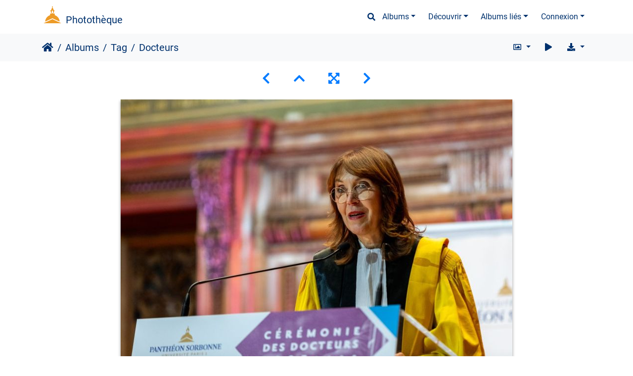

--- FILE ---
content_type: text/html; charset=utf-8
request_url: https://phototheque.univ-paris1.fr/picture.php?/41831/tags/720-college_des_ecoles_doctorales
body_size: 20224
content:
<!DOCTYPE html>
<html lang="fr" dir="ltr">
<head>
    <meta http-equiv="Content-Type" content="text/html; charset=utf-8">
    <meta name="generator" content="Piwigo (aka PWG), see piwigo.org">
    <meta name="viewport" content="width=device-width, initial-scale=1.0, maximum-scale=1.0, viewport-fit=cover">
    <meta name="mobile-web-app-capable" content="yes">
    <meta name="apple-mobile-web-app-capable" content="yes">
    <meta name="apple-mobile-web-app-status-bar-style" content="black-translucent">
    <meta http-equiv="X-UA-Compatible" content="IE=edge">
    <meta name="author" content="Pascal Levy">
    <meta name="keywords" content="Centre Sorbonne, Collège des Écoles doctorales, Ecoles Doctorales, Evènement, Fondation Panthéon-Sorbonne, format paysage, Grand amphi, Institution, Laurence Bertrand Dorléac, présidence, Recherche, Université Paris 1 Panthéon-Sorbonne">
    <meta name="description" content="Cérémonie des docteurs 2023 - 20240216-Canon EOS 5D Mark IV-docs-9205.jpg">

    <title>Docteurs | Photothèque</title>
    <link rel="shortcut icon" type="image/x-icon" href="themes/default/icon/favicon.ico">
    <link rel="icon" sizes="192x192" href="themes/bootstrap_darkroom/img/logo.png">
    <link rel="apple-touch-icon" sizes="192x192" href="themes/bootstrap_darkroom/img/logo.png">
    <link rel="start" title="Accueil" href="/" >
    <link rel="search" title="Recherche" href="search.php">
    <link rel="first" title="Première" href="picture.php?/42034/tags/720-college_des_ecoles_doctorales">
    <link rel="prev" title="Précédente" href="picture.php?/41857/tags/720-college_des_ecoles_doctorales">
    <link rel="next" title="Suivante" href="picture.php?/41829/tags/720-college_des_ecoles_doctorales">
    <link rel="last" title="Dernière" href="picture.php?/24473/tags/720-college_des_ecoles_doctorales">
    <link rel="up" title="Miniatures" href="index.php?/tags/720-college_des_ecoles_doctorales">
    <link rel="canonical" href="picture.php?/41831">

     <link rel="stylesheet" type="text/css" href="themes/bootstrap_darkroom/css/bootstrap-default/bootstrap.min.css?v16.2.0">
<link rel="stylesheet" type="text/css" href="themes/bootstrap_darkroom/node_modules/typeface-roboto/index.css?v16.2.0">
<link rel="stylesheet" type="text/css" href="themes/bootstrap_darkroom/node_modules/@fortawesome/fontawesome-free/css/all.min.css?v16.2.0">
<link rel="stylesheet" type="text/css" href="themes/bootstrap_darkroom/assets/photography-icons/css/PhotographyIcons.css?v16.2.0">
<link rel="stylesheet" type="text/css" href="themes/bootstrap_darkroom/node_modules/bootstrap-social/bootstrap-social.css?v16.2.0">
<link rel="stylesheet" type="text/css" href="themes/bootstrap_darkroom/node_modules/photoswipe/dist/default-skin/default-skin.css?v16.2.0">
<link rel="stylesheet" type="text/css" href="themes/bootstrap_darkroom/node_modules/photoswipe/dist/photoswipe.css?v16.2.0">
<link rel="stylesheet" type="text/css" href="themes/bootstrap_darkroom/css/bootstrap-default/skin.css?v16.2.0">
<link rel="stylesheet" type="text/css" href="themes/bootstrap_darkroom/theme.css?v16.2.0">
<link rel="stylesheet" type="text/css" href="plugins/AMenuManager/amm2.css?v16.2.0">
<link rel="stylesheet" type="text/css" href="local/css/bootstrap_darkroom-rules.css?v16.2.0">
<link rel="stylesheet" type="text/css" href="local/css/rules.css?v16.2.0">
<script type="text/javascript" src="themes/bootstrap_darkroom/node_modules/jquery/dist/jquery.min.js?v16.2.0"></script>
<script type="text/javascript" src="plugins/AMenuManager/js/amm_randomPictPublic.js?v16.2.0"></script>
    
<!-- Plugin Statistics -->


<!-- Matomo -->
<script type="text/javascript">
  var _paq = window._paq = window._paq || [];
  /* tracker methods like "setCustomDimension" should be called before "trackPageView" */
  _paq.push(['trackPageView']);
  _paq.push(['enableLinkTracking']);
  (function() {
    var u="//stats-consult.univ-paris1.fr/";
    _paq.push(['setTrackerUrl', u+'matomo.php']);
    _paq.push(['setSiteId', '49']);
    var d=document, g=d.createElement('script'), s=d.getElementsByTagName('script')[0];
    g.type='text/javascript'; g.async=true; g.src=u+'matomo.js'; s.parentNode.insertBefore(g,s);
  })();
</script>
<noscript><p><img src="//stats-consult.univ-paris1.fr/matomo.php?idsite=49&amp;rec=1" style="border:0;" alt="" /></p></noscript>
<!-- End Matomo Code -->


<!-- Plugin Statistics -->

<link rel="prerender" href="picture.php?/41829/tags/720-college_des_ecoles_doctorales"><style type="text/css">
dl#mbIdentification dd:first-of-type { padding-bottom:0 !important; }#mbIdentification .casu { margin:0 1px; }button.casu { center; width: 200px; border: none; margin: 0; padding: 0;}img.casu { padding: 0; margin: 0; width: 100%;}legend.casu { font-size: 12px; }hr.casu { padding: 0.5rem; }</style>
</head>

<body id="thePicturePage" class="section-tags tag-720 image-41831 "  data-infos='{"section":"tags","tag_ids":["720"],"image_id":"41831"}'>

<div id="wrapper">
        <nav class="navbar navbar-expand-lg navbar-main bg-dark navbar-dark">
            <div class="container">
                <a class="navbar-brand mr-auto" href="/">Photothèque</a>
                <button type="button" class="navbar-toggler" data-toggle="collapse" data-target="#navbar-menubar" aria-controls="navbar-menubar" aria-expanded="false" aria-label="Toggle navigation">
                    <span class="fas fa-bars"></span>
                </button>
                <div class="collapse navbar-collapse" id="navbar-menubar">
                  <form class="form-inline navbar-form ml-auto" role="search" action="qsearch.php" method="get" id="quicksearch" onsubmit="return this.q.value!='' && this.q.value!=qsearch_prompt;">
                    <i class="fas fa-search" title="Recherche" aria-hidden="true"></i>
                    <div class="form-group">
                        <input type="text" name="q" id="qsearchInput" class="form-control" placeholder="Recherche" />
                    </div>
                  </form>
<!-- Start of menubar.tpl -->
<ul class="navbar-nav">
<li id="categoriesDropdownMenu" class="nav-item dropdown">
    <a href="#" class="nav-link dropdown-toggle" data-toggle="dropdown">Albums</a>
    <div class="dropdown-menu dropdown-menu-right" role="menu">
        <a class="dropdown-item" data-level="0" href="index.php?/category/5">
            Reportages
            <span class="badge badge-secondary ml-2" title="1602 photos dans 76 sous-albums">1602</span>
        </a>
        <a class="dropdown-item" data-level="0" href="index.php?/category/6">
            Balades
            <span class="badge badge-secondary ml-2" title="54 photos dans cet album">54</span>
        </a>
        <a class="dropdown-item" data-level="0" href="index.php?/category/185">
            Espace presse
            <span class="badge badge-secondary ml-2" title="6 photos dans cet album">6</span>
        </a>
        <div class="dropdown-divider"></div>
        <div class="dropdown-header">1683 photos</div>
    </div>
</li>
    <li class="nav-item dropdown">                                                                                                                                                   
        <a href="#" class="nav-link dropdown-toggle" data-toggle="dropdown">Découvrir</a>
        <div class="dropdown-menu dropdown-menu-right" role="menu">
      <a class="dropdown-item" href="tags.php" title="Voir les tags disponibles">Tags
          <span class="badge badge-secondary ml-2">733</span>      </a>
      <a class="dropdown-item" href="search.php" title="recherche" rel="search">Recherche
                </a>
      <a class="dropdown-item" href="about.php" title="À propos de Piwigo">À propos
                </a>
      <a class="dropdown-item" href="notification.php" title="flux RSS" rel="nofollow">Notifications RSS
                </a>
            <div class="dropdown-divider"></div>
		<a class="dropdown-item" href="index.php?/most_visited" title="afficher les photos les plus vues">Plus vues</a>
		<a class="dropdown-item" href="index.php?/best_rated" title="afficher les photos les mieux notées">Mieux notées</a>
		<a class="dropdown-item" href="random.php" title="afficher un ensemble de photos prises au hasard" rel="nofollow">Photos au hasard</a>
		<a class="dropdown-item" href="index.php?/recent_pics" title="afficher les photos les plus récentes">Photos récentes</a>
		<a class="dropdown-item" href="index.php?/recent_cats" title="afficher les albums récemment mis à jour ou créés">Albums récents</a>
		<a class="dropdown-item" href="index.php?/created-monthly-calendar" title="affichage année par année, mois par mois, jour par jour" rel="nofollow">Calendrier</a>
        </div>
    </li>
<li id="relatedCategoriesDropdownMenu" class="nav-item dropdown">
    <a href="#" class="nav-link dropdown-toggle" data-toggle="dropdown">Albums liés</a>
    <div class="dropdown-menu dropdown-menu-right" role="menu">
       <span class="dropdown-item" data-level="0">Reportages
        <span class="badge badge-secondary ml-2" title="sub-albums">4</span>
       </span>
       <a href="index.php?/category/553"  rel="nofollow" class="dropdown-item" data-level="1">Cérémonie des docteurs 2023
        <span class="badge badge-primary ml-2" title="">18</span>
       </a>
       <a href="index.php?/category/471"  rel="nofollow" class="dropdown-item" data-level="1">Cérémonie des docteurs 2022
        <span class="badge badge-primary ml-2" title="">23</span>
       </a>
       <a href="index.php?/category/420"  rel="nofollow" class="dropdown-item" data-level="1">Docteurs 2021
        <span class="badge badge-primary ml-2" title="">103</span>
       </a>
       <a href="index.php?/category/126"  rel="nofollow" class="dropdown-item" data-level="1">Cérémonie des docteurs 2019
        <span class="badge badge-primary ml-2" title="">17</span>
       </a>
       <a href="index.php?/category/6"  rel="nofollow" class="dropdown-item" data-level="0">Balades
        <span class="badge badge-primary ml-2" title="">4</span>
       </a>
    </div>
</li>

<li class="nav-item dropdown" id="identificationDropdown">

    <a href="#" class="nav-link dropdown-toggle" data-toggle="dropdown">Connexion</a>
    <div class="dropdown-menu dropdown-menu-right" role="menu">
<div class="dropdown-header"><dd><form id="quickconnect" method="get" action="identification.php"><fieldset style="text-align:center;"><legend class="casu">Authentification avec :</legend><input type="hidden" name="redirect" value="%2Fpicture.php%3F%2F41831%2Ftags%2F720-college_des_ecoles_doctorales"><button type="submit" name="authCASU" class="casu" value=""><img class="casu" src="https://www.pantheonsorbonne.fr/sites/default/files/2025-07/Logotype_Panth%C3%A9onSorbonne-Horizontal_RVB_BleuDor%C3%A9%20%281%29.png" alt="Université Paris 1 Panthéon-Sorbonne" /></button><hr class="casu"/><button class="casualt" type="submit" name="noCAS" value="noCAS">Accès presse</button>            </fieldset>
        </form>
    </dd>
         </div>

    </div>


</li>

</ul>
<!-- End of menubar.tpl -->

                </div>
            </div>
        </nav>





<!-- End of header.tpl -->


<style>
.downloadSizeDetails {font-style:italic; font-size:80%;}
</style>


<div id="downloadSizeBox" class="switchBox" style="display:none">
  <div class="switchBoxTitle">Télécharger - Tailles de photo</div>
  <a href="./plugins/download_by_size/action.php?id=41831&amp;part=e&amp;download&amp;size=2small" rel="nofollow">
    XXS - minuscule<span class="downloadSizeDetails"> (240 x 160)</span>
  </a><br>
  <a href="./plugins/download_by_size/action.php?id=41831&amp;part=e&amp;download&amp;size=xsmall" rel="nofollow">
    XS - très petit<span class="downloadSizeDetails"> (432 x 288)</span>
  </a><br>
  <a href="./plugins/download_by_size/action.php?id=41831&amp;part=e&amp;download&amp;size=small" rel="nofollow">
    S - petit<span class="downloadSizeDetails"> (576 x 384)</span>
  </a><br>
  <a href="./plugins/download_by_size/action.php?id=41831&amp;part=e&amp;download&amp;size=medium" rel="nofollow">
    M - moyen<span class="downloadSizeDetails"> (792 x 528)</span>
  </a><br>
  <a href="./plugins/download_by_size/action.php?id=41831&amp;part=e&amp;download&amp;size=large" rel="nofollow">
    L - grand<span class="downloadSizeDetails"> (1008 x 672)</span>
  </a><br>
  <a href="./plugins/download_by_size/action.php?id=41831&amp;part=e&amp;download&amp;size=xlarge" rel="nofollow">
    XL - très grand<span class="downloadSizeDetails"> (1200 x 800)</span>
  </a><br>
  <a href="./plugins/download_by_size/action.php?id=41831&amp;part=e&amp;download&amp;size=xxlarge" rel="nofollow">
    XXL - énorme<span class="downloadSizeDetails"> (1656 x 1104)</span>
  </a><br>
</div>
<!-- Start of picture.tpl -->


<nav class="navbar navbar-contextual navbar-expand-lg navbar-light bg-light sticky-top mb-2">
    <div class="container">
        <div class="navbar-brand">
            <div class="nav-breadcrumb d-inline-flex"><a class="nav-breadcrumb-item" href="/">Accueil</a><a class="nav-breadcrumb-item" href="index.php?/categories">Albums</a><a class="nav-breadcrumb-item" href="tags.php" title="Voir les tags disponibles">Tag</a> <span class="nav-breadcrumb-item active">Docteurs</span></div>
        </div>
        <button type="button" class="navbar-toggler" data-toggle="collapse" data-target="#secondary-navbar" aria-controls="secondary-navbar" aria-expanded="false" aria-label="Toggle navigation">
            <span class="fas fa-bars"></span>
        </button>
        <div class="navbar-collapse collapse justify-content-end" id="secondary-navbar">
            <ul class="navbar-nav">
                <li class="nav-item dropdown">
                    <a href="#" class="nav-link dropdown-toggle" data-toggle="dropdown" title="Tailles de photo">
                        <i class="far fa-image fa-fw" aria-hidden="true"></i><span class="d-lg-none ml-2">Tailles de photo</span>
                    </a>
                    <div class="dropdown-menu dropdown-menu-right" role="menu">
                        <a id="derivative2small" class="dropdown-item derivative-li" href="javascript:changeImgSrc('_data/i/upload/2024/02/21/20240221192005-f4107988-2s.jpg','2small','2small')" rel="nofollow">
                                XXS - minuscule<span class="derivativeSizeDetails"> (240 x 160)</span>
                        </a>
                        <a id="derivativexsmall" class="dropdown-item derivative-li" href="javascript:changeImgSrc('_data/i/upload/2024/02/21/20240221192005-f4107988-xs.jpg','xsmall','xsmall')" rel="nofollow">
                                XS - très petit<span class="derivativeSizeDetails"> (432 x 288)</span>
                        </a>
                        <a id="derivativesmall" class="dropdown-item derivative-li" href="javascript:changeImgSrc('_data/i/upload/2024/02/21/20240221192005-f4107988-sm.jpg','small','small')" rel="nofollow">
                                S - petit<span class="derivativeSizeDetails"> (576 x 384)</span>
                        </a>
                        <a id="derivativemedium" class="dropdown-item derivative-li active" href="javascript:changeImgSrc('_data/i/upload/2024/02/21/20240221192005-f4107988-me.jpg','medium','medium')" rel="nofollow">
                                M - moyen<span class="derivativeSizeDetails"> (792 x 528)</span>
                        </a>
                        <a id="derivativelarge" class="dropdown-item derivative-li" href="javascript:changeImgSrc('_data/i/upload/2024/02/21/20240221192005-f4107988-la.jpg','large','large')" rel="nofollow">
                                L - grand<span class="derivativeSizeDetails"> (1008 x 672)</span>
                        </a>
                        <a id="derivativexlarge" class="dropdown-item derivative-li" href="javascript:changeImgSrc('_data/i/upload/2024/02/21/20240221192005-f4107988-xl.jpg','xlarge','xlarge')" rel="nofollow">
                                XL - très grand<span class="derivativeSizeDetails"> (1200 x 800)</span>
                        </a>
                        <a id="derivativexxlarge" class="dropdown-item derivative-li" href="javascript:changeImgSrc('_data/i/upload/2024/02/21/20240221192005-f4107988-xx.jpg','xxlarge','xxlarge')" rel="nofollow">
                                XXL - énorme<span class="derivativeSizeDetails"> (1656 x 1104)</span>
                        </a>
                    </div>
                </li>
                <li class="nav-item">
                    <a class="nav-link" href="javascript:;" title="diaporama" id="startSlideshow" rel="nofollow">
                        <i class="fas fa-play fa-fw" aria-hidden="true"></i><span class="d-lg-none ml-2 text-capitalize">diaporama</span>
                    </a>
                </li>
                <li class="nav-item">
                    <a id="downloadSwitchLink" class="nav-link" href="#" title="Télécharger ce fichier" rel="nofollow">
                        <i class="fas fa-download fa-fw" aria-hidden="true"></i><span class="d-lg-none ml-2">Télécharger ce fichier</span>
                    </a>
                 </li>
            </ul>
        </div>
    </div>
</nav>


<div id="main-picture-container" class="container">


  <div class="row justify-content-center">
    <div id="navigationButtons" class="col-12 py-2">
<a href="picture.php?/41857/tags/720-college_des_ecoles_doctorales" title="Précédente : Docteurs" id="navPrevPicture"><i class="fas fa-chevron-left" aria-hidden="true"></i></a><a href="index.php?/tags/720-college_des_ecoles_doctorales" title="Miniatures"><i class="fas fa-chevron-up"></i></a><a href="javascript:;" title="Plein écran" id="startPhotoSwipe"><i class="fas fa-expand-arrows-alt" aria-hidden="true"></i></a><a href="picture.php?/41829/tags/720-college_des_ecoles_doctorales" title="Suivante : Docteurs" id="navNextPicture"><i class="fas fa-chevron-right" aria-hidden="true"></i></a>    </div>
  </div>

  <div id="theImage" class="row d-block justify-content-center mb-3">
    <img class="path-ext-jpg file-ext-jpg" src="_data/i/upload/2024/02/21/20240221192005-f4107988-me.jpg" width="792" height="528" alt="20240216-Canon EOS 5D Mark IV-docs-9205.jpg" id="theMainImage" usemap="#mapmedium" title="Cérémonie des docteurs 2023">
  
<map name="map2small"><area shape=rect coords="0,0,60,160" href="picture.php?/41857/tags/720-college_des_ecoles_doctorales" title="Précédente : Docteurs" alt="Docteurs"><area shape=rect coords="60,0,179,40" href="index.php?/tags/720-college_des_ecoles_doctorales" title="Miniatures" alt="Miniatures"><area shape=rect coords="180,0,240,160" href="picture.php?/41829/tags/720-college_des_ecoles_doctorales" title="Suivante : Docteurs" alt="Docteurs"></map><map name="mapxsmall"><area shape=rect coords="0,0,108,288" href="picture.php?/41857/tags/720-college_des_ecoles_doctorales" title="Précédente : Docteurs" alt="Docteurs"><area shape=rect coords="108,0,322,72" href="index.php?/tags/720-college_des_ecoles_doctorales" title="Miniatures" alt="Miniatures"><area shape=rect coords="324,0,432,288" href="picture.php?/41829/tags/720-college_des_ecoles_doctorales" title="Suivante : Docteurs" alt="Docteurs"></map><map name="mapsmall"><area shape=rect coords="0,0,144,384" href="picture.php?/41857/tags/720-college_des_ecoles_doctorales" title="Précédente : Docteurs" alt="Docteurs"><area shape=rect coords="144,0,429,96" href="index.php?/tags/720-college_des_ecoles_doctorales" title="Miniatures" alt="Miniatures"><area shape=rect coords="433,0,576,384" href="picture.php?/41829/tags/720-college_des_ecoles_doctorales" title="Suivante : Docteurs" alt="Docteurs"></map><map name="mapmedium"><area shape=rect coords="0,0,198,528" href="picture.php?/41857/tags/720-college_des_ecoles_doctorales" title="Précédente : Docteurs" alt="Docteurs"><area shape=rect coords="198,0,591,132" href="index.php?/tags/720-college_des_ecoles_doctorales" title="Miniatures" alt="Miniatures"><area shape=rect coords="595,0,792,528" href="picture.php?/41829/tags/720-college_des_ecoles_doctorales" title="Suivante : Docteurs" alt="Docteurs"></map><map name="maplarge"><area shape=rect coords="0,0,252,672" href="picture.php?/41857/tags/720-college_des_ecoles_doctorales" title="Précédente : Docteurs" alt="Docteurs"><area shape=rect coords="252,0,752,168" href="index.php?/tags/720-college_des_ecoles_doctorales" title="Miniatures" alt="Miniatures"><area shape=rect coords="757,0,1008,672" href="picture.php?/41829/tags/720-college_des_ecoles_doctorales" title="Suivante : Docteurs" alt="Docteurs"></map><map name="mapxlarge"><area shape=rect coords="0,0,300,800" href="picture.php?/41857/tags/720-college_des_ecoles_doctorales" title="Précédente : Docteurs" alt="Docteurs"><area shape=rect coords="300,0,895,200" href="index.php?/tags/720-college_des_ecoles_doctorales" title="Miniatures" alt="Miniatures"><area shape=rect coords="902,0,1200,800" href="picture.php?/41829/tags/720-college_des_ecoles_doctorales" title="Suivante : Docteurs" alt="Docteurs"></map><map name="mapxxlarge"><area shape=rect coords="0,0,414,1104" href="picture.php?/41857/tags/720-college_des_ecoles_doctorales" title="Précédente : Docteurs" alt="Docteurs"><area shape=rect coords="414,0,1235,276" href="index.php?/tags/720-college_des_ecoles_doctorales" title="Miniatures" alt="Miniatures"><area shape=rect coords="1245,0,1656,1104" href="picture.php?/41829/tags/720-college_des_ecoles_doctorales" title="Suivante : Docteurs" alt="Docteurs"></map>
  </div>


  <div id="theImageComment" class="row justify-content-center mb-3">
    <div class="text-center col-lg-10 col-md-12 mx-auto">
      <section id="important-info">
        <h5 class="imageComment">Cérémonie des docteurs 2023</h5>
      </section>
    </div>
  </div>

    </div>

<div id="carousel-container" class="container">
  <div id="theImageCarousel" class="row mx-0 d-none">
    <div class="col-lg-10 col-md-12 mx-auto">
      <div id="thumbnailCarousel" class="slick-carousel">
                        <div class="text-center">
          <a  href="picture.php?/42034/tags/720-college_des_ecoles_doctorales" data-index="0" data-name="Docteurs" data-description="Cérémonie des docteurs 2023" data-src-xlarge="_data/i/upload/2024/02/21/20240221204745-3d92e451-xx.jpg" data-size-xlarge="1656 x 1104" data-src-large="_data/i/upload/2024/02/21/20240221204745-3d92e451-la.jpg" data-size-large="1008 x 672" data-src-medium="_data/i/upload/2024/02/21/20240221204745-3d92e451-me.jpg" data-size-medium="792 x 528">
            <img data-lazy="_data/i/upload/2024/02/21/20240221204745-3d92e451-sq.jpg" alt="Docteurs" title="" class="img-fluid path-ext-jpg file-ext-jpg">
          </a>
        </div>
                        <div class="text-center">
          <a  href="picture.php?/41984/tags/720-college_des_ecoles_doctorales" data-index="1" data-name="Docteurs" data-description="Cérémonie des docteurs 2023" data-src-xlarge="_data/i/upload/2024/02/21/20240221202731-b952b902-xx.jpg" data-size-xlarge="1656 x 1104" data-src-large="_data/i/upload/2024/02/21/20240221202731-b952b902-la.jpg" data-size-large="1008 x 672" data-src-medium="_data/i/upload/2024/02/21/20240221202731-b952b902-me.jpg" data-size-medium="792 x 528">
            <img data-lazy="_data/i/upload/2024/02/21/20240221202731-b952b902-sq.jpg" alt="Docteurs" title="" class="img-fluid path-ext-jpg file-ext-jpg">
          </a>
        </div>
                        <div class="text-center">
          <a  href="picture.php?/41967/tags/720-college_des_ecoles_doctorales" data-index="2" data-name="Docteurs" data-description="Cérémonie des docteurs 2023" data-src-xlarge="_data/i/upload/2024/02/21/20240221202045-812323a8-xx.jpg" data-size-xlarge="1656 x 1104" data-src-large="_data/i/upload/2024/02/21/20240221202045-812323a8-la.jpg" data-size-large="1008 x 672" data-src-medium="_data/i/upload/2024/02/21/20240221202045-812323a8-me.jpg" data-size-medium="792 x 528">
            <img data-lazy="_data/i/upload/2024/02/21/20240221202045-812323a8-sq.jpg" alt="Docteurs" title="" class="img-fluid path-ext-jpg file-ext-jpg">
          </a>
        </div>
                        <div class="text-center">
          <a  href="picture.php?/41951/tags/720-college_des_ecoles_doctorales" data-index="3" data-name="Docteurs" data-description="Cérémonie des docteurs 2023" data-src-xlarge="_data/i/upload/2024/02/21/20240221201222-99d4e89a-xx.jpg" data-size-xlarge="1656 x 1104" data-src-large="_data/i/upload/2024/02/21/20240221201222-99d4e89a-la.jpg" data-size-large="1008 x 672" data-src-medium="_data/i/upload/2024/02/21/20240221201222-99d4e89a-me.jpg" data-size-medium="792 x 528">
            <img data-lazy="_data/i/upload/2024/02/21/20240221201222-99d4e89a-sq.jpg" alt="Docteurs" title="" class="img-fluid path-ext-jpg file-ext-jpg">
          </a>
        </div>
                        <div class="text-center">
          <a  href="picture.php?/41909/tags/720-college_des_ecoles_doctorales" data-index="4" data-name="Docteurs" data-description="Cérémonie des docteurs 2023" data-src-xlarge="_data/i/upload/2024/02/21/20240221195533-d88da75e-xx.jpg" data-size-xlarge="1656 x 1104" data-src-large="_data/i/upload/2024/02/21/20240221195533-d88da75e-la.jpg" data-size-large="1008 x 672" data-src-medium="_data/i/upload/2024/02/21/20240221195533-d88da75e-me.jpg" data-size-medium="792 x 528">
            <img data-lazy="_data/i/upload/2024/02/21/20240221195533-d88da75e-sq.jpg" alt="Docteurs" title="" class="img-fluid path-ext-jpg file-ext-jpg">
          </a>
        </div>
                        <div class="text-center">
          <a  href="picture.php?/41884/tags/720-college_des_ecoles_doctorales" data-index="5" data-name="Docteurs" data-description="Cérémonie des docteurs 2023" data-src-xlarge="_data/i/upload/2024/02/21/20240221194457-e5abcd63-xx.jpg" data-size-xlarge="1656 x 1104" data-src-large="_data/i/upload/2024/02/21/20240221194457-e5abcd63-la.jpg" data-size-large="1008 x 672" data-src-medium="_data/i/upload/2024/02/21/20240221194457-e5abcd63-me.jpg" data-size-medium="792 x 528">
            <img data-lazy="_data/i/upload/2024/02/21/20240221194457-e5abcd63-sq.jpg" alt="Docteurs" title="" class="img-fluid path-ext-jpg file-ext-jpg">
          </a>
        </div>
                        <div class="text-center">
          <a  href="picture.php?/41867/tags/720-college_des_ecoles_doctorales" data-index="6" data-name="Docteurs" data-description="Cérémonie des docteurs 2023" data-src-xlarge="_data/i/upload/2024/02/21/20240221193731-b28ac095-xx.jpg" data-size-xlarge="1656 x 1104" data-src-large="_data/i/upload/2024/02/21/20240221193731-b28ac095-la.jpg" data-size-large="1008 x 672" data-src-medium="_data/i/upload/2024/02/21/20240221193731-b28ac095-me.jpg" data-size-medium="792 x 528">
            <img data-lazy="_data/i/upload/2024/02/21/20240221193731-b28ac095-sq.jpg" alt="Docteurs" title="" class="img-fluid path-ext-jpg file-ext-jpg">
          </a>
        </div>
                        <div class="text-center">
          <a  href="picture.php?/41858/tags/720-college_des_ecoles_doctorales" data-index="7" data-name="Docteurs" data-description="Cérémonie des docteurs 2023" data-src-xlarge="_data/i/upload/2024/02/21/20240221193328-d8a2d7b1-xx.jpg" data-size-xlarge="1656 x 1104" data-src-large="_data/i/upload/2024/02/21/20240221193328-d8a2d7b1-la.jpg" data-size-large="1008 x 672" data-src-medium="_data/i/upload/2024/02/21/20240221193328-d8a2d7b1-me.jpg" data-size-medium="792 x 528">
            <img data-lazy="_data/i/upload/2024/02/21/20240221193328-d8a2d7b1-sq.jpg" alt="Docteurs" title="" class="img-fluid path-ext-jpg file-ext-jpg">
          </a>
        </div>
                        <div class="text-center">
          <a  href="picture.php?/41857/tags/720-college_des_ecoles_doctorales" data-index="8" data-name="Docteurs" data-description="Cérémonie des docteurs 2023" data-src-xlarge="_data/i/upload/2024/02/21/20240221193301-cf978bcf-xx.jpg" data-size-xlarge="828 x 1242" data-src-large="_data/i/upload/2024/02/21/20240221193301-cf978bcf-la.jpg" data-size-large="504 x 756" data-src-medium="_data/i/upload/2024/02/21/20240221193301-cf978bcf-me.jpg" data-size-medium="396 x 594">
            <img data-lazy="_data/i/upload/2024/02/21/20240221193301-cf978bcf-sq.jpg" alt="Docteurs" title="" class="img-fluid path-ext-jpg file-ext-jpg">
          </a>
        </div>
                        <div class="text-center thumbnail-active">
          <a  id="thumbnail-active" href="picture.php?/41831/tags/720-college_des_ecoles_doctorales" data-index="9" data-name="Docteurs" data-description="Cérémonie des docteurs 2023" data-src-xlarge="_data/i/upload/2024/02/21/20240221192005-f4107988-xx.jpg" data-size-xlarge="1656 x 1104" data-src-large="_data/i/upload/2024/02/21/20240221192005-f4107988-la.jpg" data-size-large="1008 x 672" data-src-medium="_data/i/upload/2024/02/21/20240221192005-f4107988-me.jpg" data-size-medium="792 x 528">
            <img data-lazy="_data/i/upload/2024/02/21/20240221192005-f4107988-sq.jpg" alt="Docteurs" title="" class="img-fluid path-ext-jpg file-ext-jpg">
          </a>
        </div>
                        <div class="text-center">
          <a  href="picture.php?/41829/tags/720-college_des_ecoles_doctorales" data-index="10" data-name="Docteurs" data-description="Cérémonie des docteurs 2023" data-src-xlarge="_data/i/upload/2024/02/21/20240221191906-5a94106b-xx.jpg" data-size-xlarge="1656 x 1104" data-src-large="_data/i/upload/2024/02/21/20240221191906-5a94106b-la.jpg" data-size-large="1008 x 672" data-src-medium="_data/i/upload/2024/02/21/20240221191906-5a94106b-me.jpg" data-size-medium="792 x 528">
            <img data-lazy="_data/i/upload/2024/02/21/20240221191906-5a94106b-sq.jpg" alt="Docteurs" title="" class="img-fluid path-ext-jpg file-ext-jpg">
          </a>
        </div>
                        <div class="text-center">
          <a  href="picture.php?/41822/tags/720-college_des_ecoles_doctorales" data-index="11" data-name="Docteurs" data-description="Cérémonie des docteurs 2023" data-src-xlarge="_data/i/upload/2024/02/21/20240221191659-d2a891b2-xx.jpg" data-size-xlarge="1656 x 1104" data-src-large="_data/i/upload/2024/02/21/20240221191659-d2a891b2-la.jpg" data-size-large="1008 x 672" data-src-medium="_data/i/upload/2024/02/21/20240221191659-d2a891b2-me.jpg" data-size-medium="792 x 528">
            <img data-lazy="_data/i/upload/2024/02/21/20240221191659-d2a891b2-sq.jpg" alt="Docteurs" title="" class="img-fluid path-ext-jpg file-ext-jpg">
          </a>
        </div>
                        <div class="text-center">
          <a  href="picture.php?/41814/tags/720-college_des_ecoles_doctorales" data-index="12" data-name="Docteurs" data-description="Cérémonie des docteurs 2023" data-src-xlarge="_data/i/upload/2024/02/21/20240221191426-f6013404-xx.jpg" data-size-xlarge="1656 x 1104" data-src-large="_data/i/upload/2024/02/21/20240221191426-f6013404-la.jpg" data-size-large="1008 x 672" data-src-medium="_data/i/upload/2024/02/21/20240221191426-f6013404-me.jpg" data-size-medium="792 x 528">
            <img data-lazy="_data/i/upload/2024/02/21/20240221191426-f6013404-sq.jpg" alt="Docteurs" title="" class="img-fluid path-ext-jpg file-ext-jpg">
          </a>
        </div>
                        <div class="text-center">
          <a  href="picture.php?/41809/tags/720-college_des_ecoles_doctorales" data-index="13" data-name="Docteurs" data-description="Cérémonie des docteurs 2023" data-src-xlarge="_data/i/upload/2024/02/21/20240221191200-3b23dee7-xx.jpg" data-size-xlarge="1656 x 1104" data-src-large="_data/i/upload/2024/02/21/20240221191200-3b23dee7-la.jpg" data-size-large="1008 x 672" data-src-medium="_data/i/upload/2024/02/21/20240221191200-3b23dee7-me.jpg" data-size-medium="792 x 528">
            <img data-lazy="_data/i/upload/2024/02/21/20240221191200-3b23dee7-sq.jpg" alt="Docteurs" title="" class="img-fluid path-ext-jpg file-ext-jpg">
          </a>
        </div>
                        <div class="text-center">
          <a  href="picture.php?/41807/tags/720-college_des_ecoles_doctorales" data-index="14" data-name="Docteurs" data-description="Cérémonie des docteurs 2023" data-src-xlarge="_data/i/upload/2024/02/21/20240221191103-0662ef20-xx.jpg" data-size-xlarge="1656 x 1104" data-src-large="_data/i/upload/2024/02/21/20240221191103-0662ef20-la.jpg" data-size-large="1008 x 672" data-src-medium="_data/i/upload/2024/02/21/20240221191103-0662ef20-me.jpg" data-size-medium="792 x 528">
            <img data-lazy="_data/i/upload/2024/02/21/20240221191103-0662ef20-sq.jpg" alt="Docteurs" title="" class="img-fluid path-ext-jpg file-ext-jpg">
          </a>
        </div>
                        <div class="text-center">
          <a  href="picture.php?/41790/tags/720-college_des_ecoles_doctorales" data-index="15" data-name="Docteurs" data-description="Cérémonie des docteurs 2023" data-src-xlarge="_data/i/upload/2024/02/21/20240221190317-9f0109a1-xx.jpg" data-size-xlarge="1656 x 1104" data-src-large="_data/i/upload/2024/02/21/20240221190317-9f0109a1-la.jpg" data-size-large="1008 x 672" data-src-medium="_data/i/upload/2024/02/21/20240221190317-9f0109a1-me.jpg" data-size-medium="792 x 528">
            <img data-lazy="_data/i/upload/2024/02/21/20240221190317-9f0109a1-sq.jpg" alt="Docteurs" title="" class="img-fluid path-ext-jpg file-ext-jpg">
          </a>
        </div>
                        <div class="text-center">
          <a  href="picture.php?/41786/tags/720-college_des_ecoles_doctorales" data-index="16" data-name="Docteurs" data-description="Cérémonie des docteurs 2023" data-src-xlarge="_data/i/upload/2024/02/21/20240221190145-15896bb3-xx.jpg" data-size-xlarge="1656 x 1104" data-src-large="_data/i/upload/2024/02/21/20240221190145-15896bb3-la.jpg" data-size-large="1008 x 672" data-src-medium="_data/i/upload/2024/02/21/20240221190145-15896bb3-me.jpg" data-size-medium="792 x 528">
            <img data-lazy="_data/i/upload/2024/02/21/20240221190145-15896bb3-sq.jpg" alt="Docteurs" title="" class="img-fluid path-ext-jpg file-ext-jpg">
          </a>
        </div>
                        <div class="text-center">
          <a  href="picture.php?/41777/tags/720-college_des_ecoles_doctorales" data-index="17" data-name="Docteurs" data-description="Cérémonie des docteurs 2023" data-src-xlarge="_data/i/upload/2024/02/21/20240221185827-e91dc057-xx.jpg" data-size-xlarge="1656 x 1104" data-src-large="_data/i/upload/2024/02/21/20240221185827-e91dc057-la.jpg" data-size-large="1008 x 672" data-src-medium="_data/i/upload/2024/02/21/20240221185827-e91dc057-me.jpg" data-size-medium="792 x 528">
            <img data-lazy="_data/i/upload/2024/02/21/20240221185827-e91dc057-sq.jpg" alt="Docteurs" title="" class="img-fluid path-ext-jpg file-ext-jpg">
          </a>
        </div>
                        <div class="text-center">
          <a  href="picture.php?/37914/tags/720-college_des_ecoles_doctorales" data-index="18" data-name="Cérémonie des docteurs 2022" data-description="" data-src-xlarge="_data/i/upload/2023/02/23/20230223171939-23998631-xx.jpg" data-size-xlarge="1656 x 1104" data-src-large="_data/i/upload/2023/02/23/20230223171939-23998631-la.jpg" data-size-large="1008 x 672" data-src-medium="_data/i/upload/2023/02/23/20230223171939-23998631-me.jpg" data-size-medium="792 x 528">
            <img data-lazy="_data/i/upload/2023/02/23/20230223171939-23998631-sq.jpg" alt="Cérémonie des docteurs 2022" title="" class="img-fluid path-ext-jpg file-ext-jpg">
          </a>
        </div>
                        <div class="text-center">
          <a  href="picture.php?/37910/tags/720-college_des_ecoles_doctorales" data-index="19" data-name="Cérémonie des docteurs 2022" data-description="" data-src-xlarge="_data/i/upload/2023/02/23/20230223171844-f472fc20-xx.jpg" data-size-xlarge="1656 x 1104" data-src-large="_data/i/upload/2023/02/23/20230223171844-f472fc20-la.jpg" data-size-large="1008 x 672" data-src-medium="_data/i/upload/2023/02/23/20230223171844-f472fc20-me.jpg" data-size-medium="792 x 528">
            <img data-lazy="_data/i/upload/2023/02/23/20230223171844-f472fc20-sq.jpg" alt="Cérémonie des docteurs 2022" title="" class="img-fluid path-ext-jpg file-ext-jpg">
          </a>
        </div>
                        <div class="text-center">
          <a  href="picture.php?/37893/tags/720-college_des_ecoles_doctorales" data-index="20" data-name="Cérémonie des docteurs 2022" data-description="" data-src-xlarge="_data/i/upload/2023/02/23/20230223171440-35e8f673-xx.jpg" data-size-xlarge="1656 x 1104" data-src-large="_data/i/upload/2023/02/23/20230223171440-35e8f673-la.jpg" data-size-large="1008 x 672" data-src-medium="_data/i/upload/2023/02/23/20230223171440-35e8f673-me.jpg" data-size-medium="792 x 528">
            <img data-lazy="_data/i/upload/2023/02/23/20230223171440-35e8f673-sq.jpg" alt="Cérémonie des docteurs 2022" title="" class="img-fluid path-ext-jpg file-ext-jpg">
          </a>
        </div>
                        <div class="text-center">
          <a  href="picture.php?/37866/tags/720-college_des_ecoles_doctorales" data-index="21" data-name="Cérémonie des docteurs 2022" data-description="" data-src-xlarge="_data/i/upload/2023/02/23/20230223170751-a3c61cb3-xx.jpg" data-size-xlarge="1656 x 1104" data-src-large="_data/i/upload/2023/02/23/20230223170751-a3c61cb3-la.jpg" data-size-large="1008 x 672" data-src-medium="_data/i/upload/2023/02/23/20230223170751-a3c61cb3-me.jpg" data-size-medium="792 x 528">
            <img data-lazy="_data/i/upload/2023/02/23/20230223170751-a3c61cb3-sq.jpg" alt="Cérémonie des docteurs 2022" title="" class="img-fluid path-ext-jpg file-ext-jpg">
          </a>
        </div>
                        <div class="text-center">
          <a  href="picture.php?/37848/tags/720-college_des_ecoles_doctorales" data-index="22" data-name="Cérémonie des docteurs 2022" data-description="" data-src-xlarge="_data/i/upload/2023/02/23/20230223170325-ad9739ec-xx.jpg" data-size-xlarge="1656 x 1104" data-src-large="_data/i/upload/2023/02/23/20230223170325-ad9739ec-la.jpg" data-size-large="1008 x 672" data-src-medium="_data/i/upload/2023/02/23/20230223170325-ad9739ec-me.jpg" data-size-medium="792 x 528">
            <img data-lazy="_data/i/upload/2023/02/23/20230223170325-ad9739ec-sq.jpg" alt="Cérémonie des docteurs 2022" title="" class="img-fluid path-ext-jpg file-ext-jpg">
          </a>
        </div>
                        <div class="text-center">
          <a  href="picture.php?/37845/tags/720-college_des_ecoles_doctorales" data-index="23" data-name="Cérémonie des docteurs 2022" data-description="" data-src-xlarge="_data/i/upload/2023/02/23/20230223170243-e3bb7bc1-xx.jpg" data-size-xlarge="1656 x 1104" data-src-large="_data/i/upload/2023/02/23/20230223170243-e3bb7bc1-la.jpg" data-size-large="1008 x 672" data-src-medium="_data/i/upload/2023/02/23/20230223170243-e3bb7bc1-me.jpg" data-size-medium="792 x 528">
            <img data-lazy="_data/i/upload/2023/02/23/20230223170243-e3bb7bc1-sq.jpg" alt="Cérémonie des docteurs 2022" title="" class="img-fluid path-ext-jpg file-ext-jpg">
          </a>
        </div>
                        <div class="text-center">
          <a  href="picture.php?/37843/tags/720-college_des_ecoles_doctorales" data-index="24" data-name="Cérémonie des docteurs 2022" data-description="" data-src-xlarge="_data/i/upload/2023/02/23/20230223170215-cd1db2f9-xx.jpg" data-size-xlarge="1656 x 1104" data-src-large="_data/i/upload/2023/02/23/20230223170215-cd1db2f9-la.jpg" data-size-large="1008 x 672" data-src-medium="_data/i/upload/2023/02/23/20230223170215-cd1db2f9-me.jpg" data-size-medium="792 x 528">
            <img data-lazy="_data/i/upload/2023/02/23/20230223170215-cd1db2f9-sq.jpg" alt="Cérémonie des docteurs 2022" title="" class="img-fluid path-ext-jpg file-ext-jpg">
          </a>
        </div>
                        <div class="text-center">
          <a  href="picture.php?/37818/tags/720-college_des_ecoles_doctorales" data-index="25" data-name="Cérémonie des docteurs 2022" data-description="" data-src-xlarge="_data/i/upload/2023/02/23/20230223165526-41828f96-xx.jpg" data-size-xlarge="1656 x 1104" data-src-large="_data/i/upload/2023/02/23/20230223165526-41828f96-la.jpg" data-size-large="1008 x 672" data-src-medium="_data/i/upload/2023/02/23/20230223165526-41828f96-me.jpg" data-size-medium="792 x 528">
            <img data-lazy="_data/i/upload/2023/02/23/20230223165526-41828f96-sq.jpg" alt="Cérémonie des docteurs 2022" title="" class="img-fluid path-ext-jpg file-ext-jpg">
          </a>
        </div>
                        <div class="text-center">
          <a  href="picture.php?/37817/tags/720-college_des_ecoles_doctorales" data-index="26" data-name="Cérémonie des docteurs 2022" data-description="" data-src-xlarge="_data/i/upload/2023/02/23/20230223165510-080715fa-xx.jpg" data-size-xlarge="1656 x 1104" data-src-large="_data/i/upload/2023/02/23/20230223165510-080715fa-la.jpg" data-size-large="1008 x 672" data-src-medium="_data/i/upload/2023/02/23/20230223165510-080715fa-me.jpg" data-size-medium="792 x 528">
            <img data-lazy="_data/i/upload/2023/02/23/20230223165510-080715fa-sq.jpg" alt="Cérémonie des docteurs 2022" title="" class="img-fluid path-ext-jpg file-ext-jpg">
          </a>
        </div>
                        <div class="text-center">
          <a  href="picture.php?/37816/tags/720-college_des_ecoles_doctorales" data-index="27" data-name="Cérémonie des docteurs 2022" data-description="" data-src-xlarge="_data/i/upload/2023/02/23/20230223165454-51b9376e-xx.jpg" data-size-xlarge="1656 x 1104" data-src-large="_data/i/upload/2023/02/23/20230223165454-51b9376e-la.jpg" data-size-large="1008 x 672" data-src-medium="_data/i/upload/2023/02/23/20230223165454-51b9376e-me.jpg" data-size-medium="792 x 528">
            <img data-lazy="_data/i/upload/2023/02/23/20230223165454-51b9376e-sq.jpg" alt="Cérémonie des docteurs 2022" title="" class="img-fluid path-ext-jpg file-ext-jpg">
          </a>
        </div>
                        <div class="text-center">
          <a  href="picture.php?/37773/tags/720-college_des_ecoles_doctorales" data-index="28" data-name=" " data-description="" data-src-xlarge="_data/i/upload/2023/02/22/20230222211209-fec5632a-xx.jpg" data-size-xlarge="1656 x 1104" data-src-large="_data/i/upload/2023/02/22/20230222211209-fec5632a-la.jpg" data-size-large="1008 x 672" data-src-medium="_data/i/upload/2023/02/22/20230222211209-fec5632a-me.jpg" data-size-medium="792 x 528">
            <img data-lazy="_data/i/upload/2023/02/22/20230222211209-fec5632a-sq.jpg" alt=" " title="" class="img-fluid path-ext-jpg file-ext-jpg">
          </a>
        </div>
                        <div class="text-center">
          <a  href="picture.php?/37769/tags/720-college_des_ecoles_doctorales" data-index="29" data-name=" " data-description="" data-src-xlarge="_data/i/upload/2023/02/22/20230222211111-d2d596dd-xx.jpg" data-size-xlarge="1656 x 1104" data-src-large="_data/i/upload/2023/02/22/20230222211111-d2d596dd-la.jpg" data-size-large="1008 x 672" data-src-medium="_data/i/upload/2023/02/22/20230222211111-d2d596dd-me.jpg" data-size-medium="792 x 528">
            <img data-lazy="_data/i/upload/2023/02/22/20230222211111-d2d596dd-sq.jpg" alt=" " title="" class="img-fluid path-ext-jpg file-ext-jpg">
          </a>
        </div>
                        <div class="text-center">
          <a  href="picture.php?/37762/tags/720-college_des_ecoles_doctorales" data-index="30" data-name=" " data-description="" data-src-xlarge="_data/i/upload/2023/02/22/20230222210939-b0b9c58a-xx.jpg" data-size-xlarge="1656 x 1104" data-src-large="_data/i/upload/2023/02/22/20230222210939-b0b9c58a-la.jpg" data-size-large="1008 x 672" data-src-medium="_data/i/upload/2023/02/22/20230222210939-b0b9c58a-me.jpg" data-size-medium="792 x 528">
            <img data-lazy="_data/i/upload/2023/02/22/20230222210939-b0b9c58a-sq.jpg" alt=" " title="" class="img-fluid path-ext-jpg file-ext-jpg">
          </a>
        </div>
                        <div class="text-center">
          <a  href="picture.php?/37749/tags/720-college_des_ecoles_doctorales" data-index="31" data-name=" " data-description="" data-src-xlarge="_data/i/upload/2023/02/22/20230222210604-511ee193-xx.jpg" data-size-xlarge="1656 x 1104" data-src-large="_data/i/upload/2023/02/22/20230222210604-511ee193-la.jpg" data-size-large="1008 x 672" data-src-medium="_data/i/upload/2023/02/22/20230222210604-511ee193-me.jpg" data-size-medium="792 x 528">
            <img data-lazy="_data/i/upload/2023/02/22/20230222210604-511ee193-sq.jpg" alt=" " title="" class="img-fluid path-ext-jpg file-ext-jpg">
          </a>
        </div>
                        <div class="text-center">
          <a  href="picture.php?/37744/tags/720-college_des_ecoles_doctorales" data-index="32" data-name=" " data-description="" data-src-xlarge="_data/i/upload/2023/02/22/20230222210436-071e1c48-xx.jpg" data-size-xlarge="1656 x 1104" data-src-large="_data/i/upload/2023/02/22/20230222210436-071e1c48-la.jpg" data-size-large="1008 x 672" data-src-medium="_data/i/upload/2023/02/22/20230222210436-071e1c48-me.jpg" data-size-medium="792 x 528">
            <img data-lazy="_data/i/upload/2023/02/22/20230222210436-071e1c48-sq.jpg" alt=" " title="" class="img-fluid path-ext-jpg file-ext-jpg">
          </a>
        </div>
                        <div class="text-center">
          <a  href="picture.php?/37592/tags/720-college_des_ecoles_doctorales" data-index="33" data-name=" " data-description="" data-src-xlarge="_data/i/upload/2023/02/20/20230220112953-79edfcd8-xx.jpg" data-size-xlarge="828 x 1242" data-src-large="_data/i/upload/2023/02/20/20230220112953-79edfcd8-la.jpg" data-size-large="504 x 756" data-src-medium="_data/i/upload/2023/02/20/20230220112953-79edfcd8-me.jpg" data-size-medium="396 x 594">
            <img data-lazy="_data/i/upload/2023/02/20/20230220112953-79edfcd8-sq.jpg" alt=" " title="" class="img-fluid path-ext-jpg file-ext-jpg">
          </a>
        </div>
                        <div class="text-center">
          <a  href="picture.php?/37735/tags/720-college_des_ecoles_doctorales" data-index="34" data-name=" " data-description="" data-src-xlarge="_data/i/upload/2023/02/22/20230222203409-94791345-xx.jpg" data-size-xlarge="1656 x 1104" data-src-large="_data/i/upload/2023/02/22/20230222203409-94791345-la.jpg" data-size-large="1008 x 672" data-src-medium="_data/i/upload/2023/02/22/20230222203409-94791345-me.jpg" data-size-medium="792 x 528">
            <img data-lazy="_data/i/upload/2023/02/22/20230222203409-94791345-sq.jpg" alt=" " title="" class="img-fluid path-ext-jpg file-ext-jpg">
          </a>
        </div>
                        <div class="text-center">
          <a  href="picture.php?/37728/tags/720-college_des_ecoles_doctorales" data-index="35" data-name=" " data-description="" data-src-xlarge="_data/i/upload/2023/02/22/20230222175712-314c600e-xx.jpg" data-size-xlarge="1656 x 1104" data-src-large="_data/i/upload/2023/02/22/20230222175712-314c600e-la.jpg" data-size-large="1008 x 672" data-src-medium="_data/i/upload/2023/02/22/20230222175712-314c600e-me.jpg" data-size-medium="792 x 528">
            <img data-lazy="_data/i/upload/2023/02/22/20230222175712-314c600e-sq.jpg" alt=" " title="" class="img-fluid path-ext-jpg file-ext-jpg">
          </a>
        </div>
                        <div class="text-center">
          <a  href="picture.php?/37724/tags/720-college_des_ecoles_doctorales" data-index="36" data-name=" " data-description="" data-src-xlarge="_data/i/upload/2023/02/22/20230222175559-860536cf-xx.jpg" data-size-xlarge="1656 x 1104" data-src-large="_data/i/upload/2023/02/22/20230222175559-860536cf-la.jpg" data-size-large="1008 x 672" data-src-medium="_data/i/upload/2023/02/22/20230222175559-860536cf-me.jpg" data-size-medium="792 x 528">
            <img data-lazy="_data/i/upload/2023/02/22/20230222175559-860536cf-sq.jpg" alt=" " title="" class="img-fluid path-ext-jpg file-ext-jpg">
          </a>
        </div>
                        <div class="text-center">
          <a  href="picture.php?/37721/tags/720-college_des_ecoles_doctorales" data-index="37" data-name=" " data-description="" data-src-xlarge="_data/i/upload/2023/02/22/20230222175500-71eafb63-xx.jpg" data-size-xlarge="1656 x 1104" data-src-large="_data/i/upload/2023/02/22/20230222175500-71eafb63-la.jpg" data-size-large="1008 x 672" data-src-medium="_data/i/upload/2023/02/22/20230222175500-71eafb63-me.jpg" data-size-medium="792 x 528">
            <img data-lazy="_data/i/upload/2023/02/22/20230222175500-71eafb63-sq.jpg" alt=" " title="" class="img-fluid path-ext-jpg file-ext-jpg">
          </a>
        </div>
                        <div class="text-center">
          <a  href="picture.php?/37720/tags/720-college_des_ecoles_doctorales" data-index="38" data-name=" " data-description="" data-src-xlarge="_data/i/upload/2023/02/22/20230222175442-7b57b403-xx.jpg" data-size-xlarge="1656 x 1104" data-src-large="_data/i/upload/2023/02/22/20230222175442-7b57b403-la.jpg" data-size-large="1008 x 672" data-src-medium="_data/i/upload/2023/02/22/20230222175442-7b57b403-me.jpg" data-size-medium="792 x 528">
            <img data-lazy="_data/i/upload/2023/02/22/20230222175442-7b57b403-sq.jpg" alt=" " title="" class="img-fluid path-ext-jpg file-ext-jpg">
          </a>
        </div>
                        <div class="text-center">
          <a  href="picture.php?/37707/tags/720-college_des_ecoles_doctorales" data-index="39" data-name=" " data-description="" data-src-xlarge="_data/i/upload/2023/02/22/20230222175120-4c1df011-xx.jpg" data-size-xlarge="1656 x 1104" data-src-large="_data/i/upload/2023/02/22/20230222175120-4c1df011-la.jpg" data-size-large="1008 x 672" data-src-medium="_data/i/upload/2023/02/22/20230222175120-4c1df011-me.jpg" data-size-medium="792 x 528">
            <img data-lazy="_data/i/upload/2023/02/22/20230222175120-4c1df011-sq.jpg" alt=" " title="" class="img-fluid path-ext-jpg file-ext-jpg">
          </a>
        </div>
                        <div class="text-center">
          <a  href="picture.php?/37700/tags/720-college_des_ecoles_doctorales" data-index="40" data-name=" " data-description="" data-src-xlarge="_data/i/upload/2023/02/22/20230222174930-b981e92b-xx.jpg" data-size-xlarge="1656 x 1104" data-src-large="_data/i/upload/2023/02/22/20230222174930-b981e92b-la.jpg" data-size-large="1008 x 672" data-src-medium="_data/i/upload/2023/02/22/20230222174930-b981e92b-me.jpg" data-size-medium="792 x 528">
            <img data-lazy="_data/i/upload/2023/02/22/20230222174930-b981e92b-sq.jpg" alt=" " title="" class="img-fluid path-ext-jpg file-ext-jpg">
          </a>
        </div>
                        <div class="text-center">
          <a  href="picture.php?/35157/tags/720-college_des_ecoles_doctorales" data-index="41" data-name="Docteurs 2021" data-description="Cérémonie des docteurs 2021" data-src-xlarge="_data/i/upload/2022/12/02/20221202224753-f500fb67-xx.jpg" data-size-xlarge="1656 x 931" data-src-large="_data/i/upload/2022/12/02/20221202224753-f500fb67-la.jpg" data-size-large="1008 x 566" data-src-medium="_data/i/upload/2022/12/02/20221202224753-f500fb67-me.jpg" data-size-medium="792 x 445">
            <img data-lazy="_data/i/upload/2022/12/02/20221202224753-f500fb67-sq.jpg" alt="Docteurs 2021" title="" class="img-fluid path-ext-jpg file-ext-jpg">
          </a>
        </div>
                        <div class="text-center">
          <a  href="picture.php?/35156/tags/720-college_des_ecoles_doctorales" data-index="42" data-name="Docteurs 2021" data-description="Cérémonie des docteurs 2021" data-src-xlarge="_data/i/upload/2022/12/02/20221202224742-ee684eb0-xx.jpg" data-size-xlarge="1656 x 931" data-src-large="_data/i/upload/2022/12/02/20221202224742-ee684eb0-la.jpg" data-size-large="1008 x 566" data-src-medium="_data/i/upload/2022/12/02/20221202224742-ee684eb0-me.jpg" data-size-medium="792 x 445">
            <img data-lazy="_data/i/upload/2022/12/02/20221202224742-ee684eb0-sq.jpg" alt="Docteurs 2021" title="" class="img-fluid path-ext-jpg file-ext-jpg">
          </a>
        </div>
                        <div class="text-center">
          <a  href="picture.php?/35155/tags/720-college_des_ecoles_doctorales" data-index="43" data-name="Docteurs 2021" data-description="Cérémonie des docteurs 2021" data-src-xlarge="_data/i/upload/2022/12/02/20221202224732-669b9462-xx.jpg" data-size-xlarge="1656 x 931" data-src-large="_data/i/upload/2022/12/02/20221202224732-669b9462-la.jpg" data-size-large="1008 x 566" data-src-medium="_data/i/upload/2022/12/02/20221202224732-669b9462-me.jpg" data-size-medium="792 x 445">
            <img data-lazy="_data/i/upload/2022/12/02/20221202224732-669b9462-sq.jpg" alt="Docteurs 2021" title="" class="img-fluid path-ext-jpg file-ext-jpg">
          </a>
        </div>
                        <div class="text-center">
          <a  href="picture.php?/35154/tags/720-college_des_ecoles_doctorales" data-index="44" data-name="Docteurs 2021" data-description="Cérémonie des docteurs 2021" data-src-xlarge="_data/i/upload/2022/12/02/20221202224722-670c7a20-xx.jpg" data-size-xlarge="1656 x 1103" data-src-large="_data/i/upload/2022/12/02/20221202224722-670c7a20-la.jpg" data-size-large="1008 x 671" data-src-medium="_data/i/upload/2022/12/02/20221202224722-670c7a20-me.jpg" data-size-medium="792 x 527">
            <img data-lazy="_data/i/upload/2022/12/02/20221202224722-670c7a20-sq.jpg" alt="Docteurs 2021" title="" class="img-fluid path-ext-jpg file-ext-jpg">
          </a>
        </div>
                        <div class="text-center">
          <a  href="picture.php?/35153/tags/720-college_des_ecoles_doctorales" data-index="45" data-name="Docteurs 2021" data-description="Cérémonie des docteurs 2021" data-src-xlarge="_data/i/upload/2022/12/02/20221202224712-992f651b-xx.jpg" data-size-xlarge="1656 x 1104" data-src-large="_data/i/upload/2022/12/02/20221202224712-992f651b-la.jpg" data-size-large="1008 x 672" data-src-medium="_data/i/upload/2022/12/02/20221202224712-992f651b-me.jpg" data-size-medium="792 x 528">
            <img data-lazy="_data/i/upload/2022/12/02/20221202224712-992f651b-sq.jpg" alt="Docteurs 2021" title="" class="img-fluid path-ext-jpg file-ext-jpg">
          </a>
        </div>
                        <div class="text-center">
          <a  href="picture.php?/35152/tags/720-college_des_ecoles_doctorales" data-index="46" data-name="Docteurs 2021" data-description="Cérémonie des docteurs 2021" data-src-xlarge="_data/i/upload/2022/12/02/20221202224703-7be4d78a-xx.jpg" data-size-xlarge="1656 x 1104" data-src-large="_data/i/upload/2022/12/02/20221202224703-7be4d78a-la.jpg" data-size-large="1008 x 672" data-src-medium="_data/i/upload/2022/12/02/20221202224703-7be4d78a-me.jpg" data-size-medium="792 x 528">
            <img data-lazy="_data/i/upload/2022/12/02/20221202224703-7be4d78a-sq.jpg" alt="Docteurs 2021" title="" class="img-fluid path-ext-jpg file-ext-jpg">
          </a>
        </div>
                        <div class="text-center">
          <a  href="picture.php?/35151/tags/720-college_des_ecoles_doctorales" data-index="47" data-name="Docteurs 2021" data-description="Cérémonie des docteurs 2021" data-src-xlarge="_data/i/upload/2022/12/02/20221202224654-9369f493-xx.jpg" data-size-xlarge="828 x 1242" data-src-large="_data/i/upload/2022/12/02/20221202224654-9369f493-la.jpg" data-size-large="504 x 756" data-src-medium="_data/i/upload/2022/12/02/20221202224654-9369f493-me.jpg" data-size-medium="396 x 594">
            <img data-lazy="_data/i/upload/2022/12/02/20221202224654-9369f493-sq.jpg" alt="Docteurs 2021" title="" class="img-fluid path-ext-jpg file-ext-jpg">
          </a>
        </div>
                        <div class="text-center">
          <a  href="picture.php?/35150/tags/720-college_des_ecoles_doctorales" data-index="48" data-name="Docteurs 2021" data-description="Cérémonie des docteurs 2021" data-src-xlarge="_data/i/upload/2022/12/02/20221202224644-d520af48-xx.jpg" data-size-xlarge="1656 x 1104" data-src-large="_data/i/upload/2022/12/02/20221202224644-d520af48-la.jpg" data-size-large="1008 x 672" data-src-medium="_data/i/upload/2022/12/02/20221202224644-d520af48-me.jpg" data-size-medium="792 x 528">
            <img data-lazy="_data/i/upload/2022/12/02/20221202224644-d520af48-sq.jpg" alt="Docteurs 2021" title="" class="img-fluid path-ext-jpg file-ext-jpg">
          </a>
        </div>
                        <div class="text-center">
          <a  href="picture.php?/35149/tags/720-college_des_ecoles_doctorales" data-index="49" data-name="Docteurs 2021" data-description="Cérémonie des docteurs 2021" data-src-xlarge="_data/i/upload/2022/12/02/20221202224626-665dc065-xx.jpg" data-size-xlarge="1656 x 931" data-src-large="_data/i/upload/2022/12/02/20221202224626-665dc065-la.jpg" data-size-large="1008 x 567" data-src-medium="_data/i/upload/2022/12/02/20221202224626-665dc065-me.jpg" data-size-medium="792 x 445">
            <img data-lazy="_data/i/upload/2022/12/02/20221202224626-665dc065-sq.jpg" alt="Docteurs 2021" title="" class="img-fluid path-ext-jpg file-ext-jpg">
          </a>
        </div>
                        <div class="text-center">
          <a  href="picture.php?/35148/tags/720-college_des_ecoles_doctorales" data-index="50" data-name="Docteurs 2021" data-description="Cérémonie des docteurs 2021" data-src-xlarge="_data/i/upload/2022/12/02/20221202224613-72624a53-xx.jpg" data-size-xlarge="1656 x 931" data-src-large="_data/i/upload/2022/12/02/20221202224613-72624a53-la.jpg" data-size-large="1008 x 567" data-src-medium="_data/i/upload/2022/12/02/20221202224613-72624a53-me.jpg" data-size-medium="792 x 445">
            <img data-lazy="_data/i/upload/2022/12/02/20221202224613-72624a53-sq.jpg" alt="Docteurs 2021" title="" class="img-fluid path-ext-jpg file-ext-jpg">
          </a>
        </div>
                        <div class="text-center">
          <a  href="picture.php?/35147/tags/720-college_des_ecoles_doctorales" data-index="51" data-name="Docteurs 2021" data-description="Cérémonie des docteurs 2021" data-src-xlarge="_data/i/upload/2022/12/02/20221202224600-f5628b41-xx.jpg" data-size-xlarge="1656 x 1104" data-src-large="_data/i/upload/2022/12/02/20221202224600-f5628b41-la.jpg" data-size-large="1008 x 672" data-src-medium="_data/i/upload/2022/12/02/20221202224600-f5628b41-me.jpg" data-size-medium="792 x 528">
            <img data-lazy="_data/i/upload/2022/12/02/20221202224600-f5628b41-sq.jpg" alt="Docteurs 2021" title="" class="img-fluid path-ext-jpg file-ext-jpg">
          </a>
        </div>
                        <div class="text-center">
          <a  href="picture.php?/35146/tags/720-college_des_ecoles_doctorales" data-index="52" data-name="Docteurs 2021" data-description="Cérémonie des docteurs 2021" data-src-xlarge="_data/i/upload/2022/12/02/20221202224542-1f0084d6-xx.jpg" data-size-xlarge="1656 x 1104" data-src-large="_data/i/upload/2022/12/02/20221202224542-1f0084d6-la.jpg" data-size-large="1008 x 672" data-src-medium="_data/i/upload/2022/12/02/20221202224542-1f0084d6-me.jpg" data-size-medium="792 x 528">
            <img data-lazy="_data/i/upload/2022/12/02/20221202224542-1f0084d6-sq.jpg" alt="Docteurs 2021" title="" class="img-fluid path-ext-jpg file-ext-jpg">
          </a>
        </div>
                        <div class="text-center">
          <a  href="picture.php?/35145/tags/720-college_des_ecoles_doctorales" data-index="53" data-name="Docteurs 2021" data-description="Cérémonie des docteurs 2021" data-src-xlarge="_data/i/upload/2022/12/02/20221202224525-80ca50c0-xx.jpg" data-size-xlarge="1656 x 1104" data-src-large="_data/i/upload/2022/12/02/20221202224525-80ca50c0-la.jpg" data-size-large="1008 x 672" data-src-medium="_data/i/upload/2022/12/02/20221202224525-80ca50c0-me.jpg" data-size-medium="792 x 528">
            <img data-lazy="_data/i/upload/2022/12/02/20221202224525-80ca50c0-sq.jpg" alt="Docteurs 2021" title="" class="img-fluid path-ext-jpg file-ext-jpg">
          </a>
        </div>
                        <div class="text-center">
          <a  href="picture.php?/35144/tags/720-college_des_ecoles_doctorales" data-index="54" data-name="Docteurs 2021" data-description="Cérémonie des docteurs 2021" data-src-xlarge="_data/i/upload/2022/12/02/20221202224509-d8684c9e-xx.jpg" data-size-xlarge="1656 x 931" data-src-large="_data/i/upload/2022/12/02/20221202224509-d8684c9e-la.jpg" data-size-large="1008 x 567" data-src-medium="_data/i/upload/2022/12/02/20221202224509-d8684c9e-me.jpg" data-size-medium="792 x 445">
            <img data-lazy="_data/i/upload/2022/12/02/20221202224509-d8684c9e-sq.jpg" alt="Docteurs 2021" title="" class="img-fluid path-ext-jpg file-ext-jpg">
          </a>
        </div>
                        <div class="text-center">
          <a  href="picture.php?/35143/tags/720-college_des_ecoles_doctorales" data-index="55" data-name="Docteurs 2021" data-description="Cérémonie des docteurs 2021" data-src-xlarge="_data/i/upload/2022/12/02/20221202224454-2d8ec6ac-xx.jpg" data-size-xlarge="1656 x 1104" data-src-large="_data/i/upload/2022/12/02/20221202224454-2d8ec6ac-la.jpg" data-size-large="1008 x 672" data-src-medium="_data/i/upload/2022/12/02/20221202224454-2d8ec6ac-me.jpg" data-size-medium="792 x 528">
            <img data-lazy="_data/i/upload/2022/12/02/20221202224454-2d8ec6ac-sq.jpg" alt="Docteurs 2021" title="" class="img-fluid path-ext-jpg file-ext-jpg">
          </a>
        </div>
                        <div class="text-center">
          <a  href="picture.php?/35142/tags/720-college_des_ecoles_doctorales" data-index="56" data-name="Docteurs 2021" data-description="Cérémonie des docteurs 2021" data-src-xlarge="_data/i/upload/2022/12/02/20221202224438-acf795fd-xx.jpg" data-size-xlarge="1656 x 931" data-src-large="_data/i/upload/2022/12/02/20221202224438-acf795fd-la.jpg" data-size-large="1008 x 567" data-src-medium="_data/i/upload/2022/12/02/20221202224438-acf795fd-me.jpg" data-size-medium="792 x 445">
            <img data-lazy="_data/i/upload/2022/12/02/20221202224438-acf795fd-sq.jpg" alt="Docteurs 2021" title="" class="img-fluid path-ext-jpg file-ext-jpg">
          </a>
        </div>
                        <div class="text-center">
          <a  href="picture.php?/35141/tags/720-college_des_ecoles_doctorales" data-index="57" data-name="Docteurs 2021" data-description="Cérémonie des docteurs 2021" data-src-xlarge="_data/i/upload/2022/12/02/20221202224426-c6d56ed9-xx.jpg" data-size-xlarge="1656 x 931" data-src-large="_data/i/upload/2022/12/02/20221202224426-c6d56ed9-la.jpg" data-size-large="1008 x 567" data-src-medium="_data/i/upload/2022/12/02/20221202224426-c6d56ed9-me.jpg" data-size-medium="792 x 445">
            <img data-lazy="_data/i/upload/2022/12/02/20221202224426-c6d56ed9-sq.jpg" alt="Docteurs 2021" title="" class="img-fluid path-ext-jpg file-ext-jpg">
          </a>
        </div>
                        <div class="text-center">
          <a  href="picture.php?/35134/tags/720-college_des_ecoles_doctorales" data-index="58" data-name="Docteurs 2021" data-description="Cérémonie des docteurs 2021" data-src-xlarge="_data/i/upload/2022/12/02/20221202224259-f96852bb-xx.jpg" data-size-xlarge="1656 x 1104" data-src-large="_data/i/upload/2022/12/02/20221202224259-f96852bb-la.jpg" data-size-large="1008 x 672" data-src-medium="_data/i/upload/2022/12/02/20221202224259-f96852bb-me.jpg" data-size-medium="792 x 528">
            <img data-lazy="_data/i/upload/2022/12/02/20221202224259-f96852bb-sq.jpg" alt="Docteurs 2021" title="" class="img-fluid path-ext-jpg file-ext-jpg">
          </a>
        </div>
                        <div class="text-center">
          <a  href="picture.php?/35135/tags/720-college_des_ecoles_doctorales" data-index="59" data-name="Docteurs 2021" data-description="Cérémonie des docteurs 2021" data-src-xlarge="_data/i/upload/2022/12/02/20221202224314-3b41208d-xx.jpg" data-size-xlarge="1656 x 1104" data-src-large="_data/i/upload/2022/12/02/20221202224314-3b41208d-la.jpg" data-size-large="1008 x 672" data-src-medium="_data/i/upload/2022/12/02/20221202224314-3b41208d-me.jpg" data-size-medium="792 x 528">
            <img data-lazy="_data/i/upload/2022/12/02/20221202224314-3b41208d-sq.jpg" alt="Docteurs 2021" title="" class="img-fluid path-ext-jpg file-ext-jpg">
          </a>
        </div>
                        <div class="text-center">
          <a  href="picture.php?/35136/tags/720-college_des_ecoles_doctorales" data-index="60" data-name="Docteurs 2021" data-description="Cérémonie des docteurs 2021" data-src-xlarge="_data/i/upload/2022/12/02/20221202224329-2e78c773-xx.jpg" data-size-xlarge="1656 x 1104" data-src-large="_data/i/upload/2022/12/02/20221202224329-2e78c773-la.jpg" data-size-large="1008 x 672" data-src-medium="_data/i/upload/2022/12/02/20221202224329-2e78c773-me.jpg" data-size-medium="792 x 528">
            <img data-lazy="_data/i/upload/2022/12/02/20221202224329-2e78c773-sq.jpg" alt="Docteurs 2021" title="" class="img-fluid path-ext-jpg file-ext-jpg">
          </a>
        </div>
                        <div class="text-center">
          <a  href="picture.php?/35137/tags/720-college_des_ecoles_doctorales" data-index="61" data-name="Docteurs 2021" data-description="Cérémonie des docteurs 2021" data-src-xlarge="_data/i/upload/2022/12/02/20221202224338-17d0393a-xx.jpg" data-size-xlarge="1656 x 1104" data-src-large="_data/i/upload/2022/12/02/20221202224338-17d0393a-la.jpg" data-size-large="1008 x 672" data-src-medium="_data/i/upload/2022/12/02/20221202224338-17d0393a-me.jpg" data-size-medium="792 x 528">
            <img data-lazy="_data/i/upload/2022/12/02/20221202224338-17d0393a-sq.jpg" alt="Docteurs 2021" title="" class="img-fluid path-ext-jpg file-ext-jpg">
          </a>
        </div>
                        <div class="text-center">
          <a  href="picture.php?/35138/tags/720-college_des_ecoles_doctorales" data-index="62" data-name="Docteurs 2021" data-description="Cérémonie des docteurs 2021" data-src-xlarge="_data/i/upload/2022/12/02/20221202224348-e6e2d289-xx.jpg" data-size-xlarge="1656 x 1104" data-src-large="_data/i/upload/2022/12/02/20221202224348-e6e2d289-la.jpg" data-size-large="1008 x 672" data-src-medium="_data/i/upload/2022/12/02/20221202224348-e6e2d289-me.jpg" data-size-medium="792 x 528">
            <img data-lazy="_data/i/upload/2022/12/02/20221202224348-e6e2d289-sq.jpg" alt="Docteurs 2021" title="" class="img-fluid path-ext-jpg file-ext-jpg">
          </a>
        </div>
                        <div class="text-center">
          <a  href="picture.php?/35139/tags/720-college_des_ecoles_doctorales" data-index="63" data-name="Docteurs 2021" data-description="Cérémonie des docteurs 2021" data-src-xlarge="_data/i/upload/2022/12/02/20221202224359-994229bb-xx.jpg" data-size-xlarge="1656 x 1104" data-src-large="_data/i/upload/2022/12/02/20221202224359-994229bb-la.jpg" data-size-large="1008 x 672" data-src-medium="_data/i/upload/2022/12/02/20221202224359-994229bb-me.jpg" data-size-medium="792 x 528">
            <img data-lazy="_data/i/upload/2022/12/02/20221202224359-994229bb-sq.jpg" alt="Docteurs 2021" title="" class="img-fluid path-ext-jpg file-ext-jpg">
          </a>
        </div>
                        <div class="text-center">
          <a  href="picture.php?/35140/tags/720-college_des_ecoles_doctorales" data-index="64" data-name="Docteurs 2021" data-description="Cérémonie des docteurs 2021" data-src-xlarge="_data/i/upload/2022/12/02/20221202224414-dfdb490c-xx.jpg" data-size-xlarge="1656 x 1104" data-src-large="_data/i/upload/2022/12/02/20221202224414-dfdb490c-la.jpg" data-size-large="1008 x 672" data-src-medium="_data/i/upload/2022/12/02/20221202224414-dfdb490c-me.jpg" data-size-medium="792 x 528">
            <img data-lazy="_data/i/upload/2022/12/02/20221202224414-dfdb490c-sq.jpg" alt="Docteurs 2021" title="" class="img-fluid path-ext-jpg file-ext-jpg">
          </a>
        </div>
                        <div class="text-center">
          <a  href="picture.php?/35133/tags/720-college_des_ecoles_doctorales" data-index="65" data-name="Docteurs 2021" data-description="Cérémonie des docteurs 2021" data-src-xlarge="_data/i/upload/2022/12/02/20221202224245-969d6b9c-xx.jpg" data-size-xlarge="828 x 1242" data-src-large="_data/i/upload/2022/12/02/20221202224245-969d6b9c-la.jpg" data-size-large="504 x 756" data-src-medium="_data/i/upload/2022/12/02/20221202224245-969d6b9c-me.jpg" data-size-medium="396 x 594">
            <img data-lazy="_data/i/upload/2022/12/02/20221202224245-969d6b9c-sq.jpg" alt="Docteurs 2021" title="" class="img-fluid path-ext-jpg file-ext-jpg">
          </a>
        </div>
                        <div class="text-center">
          <a  href="picture.php?/35132/tags/720-college_des_ecoles_doctorales" data-index="66" data-name="Docteurs 2021" data-description="Cérémonie des docteurs 2021" data-src-xlarge="_data/i/upload/2022/12/02/20221202224235-71b7b4d9-xx.jpg" data-size-xlarge="1656 x 931" data-src-large="_data/i/upload/2022/12/02/20221202224235-71b7b4d9-la.jpg" data-size-large="1008 x 567" data-src-medium="_data/i/upload/2022/12/02/20221202224235-71b7b4d9-me.jpg" data-size-medium="792 x 445">
            <img data-lazy="_data/i/upload/2022/12/02/20221202224235-71b7b4d9-sq.jpg" alt="Docteurs 2021" title="" class="img-fluid path-ext-jpg file-ext-jpg">
          </a>
        </div>
                        <div class="text-center">
          <a  href="picture.php?/35131/tags/720-college_des_ecoles_doctorales" data-index="67" data-name="Docteurs 2021" data-description="Cérémonie des docteurs 2021" data-src-xlarge="_data/i/upload/2022/12/02/20221202224222-13513982-xx.jpg" data-size-xlarge="1656 x 1104" data-src-large="_data/i/upload/2022/12/02/20221202224222-13513982-la.jpg" data-size-large="1008 x 672" data-src-medium="_data/i/upload/2022/12/02/20221202224222-13513982-me.jpg" data-size-medium="792 x 528">
            <img data-lazy="_data/i/upload/2022/12/02/20221202224222-13513982-sq.jpg" alt="Docteurs 2021" title="" class="img-fluid path-ext-jpg file-ext-jpg">
          </a>
        </div>
                        <div class="text-center">
          <a  href="picture.php?/35130/tags/720-college_des_ecoles_doctorales" data-index="68" data-name="Docteurs 2021" data-description="Cérémonie des docteurs 2021" data-src-xlarge="_data/i/upload/2022/12/02/20221202224208-4f4d4328-xx.jpg" data-size-xlarge="1656 x 1104" data-src-large="_data/i/upload/2022/12/02/20221202224208-4f4d4328-la.jpg" data-size-large="1008 x 672" data-src-medium="_data/i/upload/2022/12/02/20221202224208-4f4d4328-me.jpg" data-size-medium="792 x 528">
            <img data-lazy="_data/i/upload/2022/12/02/20221202224208-4f4d4328-sq.jpg" alt="Docteurs 2021" title="" class="img-fluid path-ext-jpg file-ext-jpg">
          </a>
        </div>
                        <div class="text-center">
          <a  href="picture.php?/35129/tags/720-college_des_ecoles_doctorales" data-index="69" data-name="Docteurs 2021" data-description="Cérémonie des docteurs 2021" data-src-xlarge="_data/i/upload/2022/12/02/20221202224155-fa0dfb40-xx.jpg" data-size-xlarge="1656 x 1104" data-src-large="_data/i/upload/2022/12/02/20221202224155-fa0dfb40-la.jpg" data-size-large="1008 x 672" data-src-medium="_data/i/upload/2022/12/02/20221202224155-fa0dfb40-me.jpg" data-size-medium="792 x 528">
            <img data-lazy="_data/i/upload/2022/12/02/20221202224155-fa0dfb40-sq.jpg" alt="Docteurs 2021" title="" class="img-fluid path-ext-jpg file-ext-jpg">
          </a>
        </div>
                        <div class="text-center">
          <a  href="picture.php?/35128/tags/720-college_des_ecoles_doctorales" data-index="70" data-name="Docteurs 2021" data-description="Cérémonie des docteurs 2021" data-src-xlarge="_data/i/upload/2022/12/02/20221202224147-b68c2d0d-xx.jpg" data-size-xlarge="1656 x 1104" data-src-large="_data/i/upload/2022/12/02/20221202224147-b68c2d0d-la.jpg" data-size-large="1008 x 672" data-src-medium="_data/i/upload/2022/12/02/20221202224147-b68c2d0d-me.jpg" data-size-medium="792 x 528">
            <img data-lazy="_data/i/upload/2022/12/02/20221202224147-b68c2d0d-sq.jpg" alt="Docteurs 2021" title="" class="img-fluid path-ext-jpg file-ext-jpg">
          </a>
        </div>
                        <div class="text-center">
          <a  href="picture.php?/35127/tags/720-college_des_ecoles_doctorales" data-index="71" data-name="Docteurs 2021" data-description="Cérémonie des docteurs 2021" data-src-xlarge="_data/i/upload/2022/12/02/20221202224136-b2f8a3af-xx.jpg" data-size-xlarge="827 x 1242" data-src-large="_data/i/upload/2022/12/02/20221202224136-b2f8a3af-la.jpg" data-size-large="503 x 756" data-src-medium="_data/i/upload/2022/12/02/20221202224136-b2f8a3af-me.jpg" data-size-medium="395 x 594">
            <img data-lazy="_data/i/upload/2022/12/02/20221202224136-b2f8a3af-sq.jpg" alt="Docteurs 2021" title="" class="img-fluid path-ext-jpg file-ext-jpg">
          </a>
        </div>
                        <div class="text-center">
          <a  href="picture.php?/35126/tags/720-college_des_ecoles_doctorales" data-index="72" data-name="Docteurs 2021" data-description="Cérémonie des docteurs 2021" data-src-xlarge="_data/i/upload/2022/12/02/20221202224127-ead4c771-xx.jpg" data-size-xlarge="1656 x 931" data-src-large="_data/i/upload/2022/12/02/20221202224127-ead4c771-la.jpg" data-size-large="1008 x 567" data-src-medium="_data/i/upload/2022/12/02/20221202224127-ead4c771-me.jpg" data-size-medium="792 x 445">
            <img data-lazy="_data/i/upload/2022/12/02/20221202224127-ead4c771-sq.jpg" alt="Docteurs 2021" title="" class="img-fluid path-ext-jpg file-ext-jpg">
          </a>
        </div>
                        <div class="text-center">
          <a  href="picture.php?/35125/tags/720-college_des_ecoles_doctorales" data-index="73" data-name="Docteurs 2021" data-description="Cérémonie des docteurs 2021" data-src-xlarge="_data/i/upload/2022/12/02/20221202224114-2315d194-xx.jpg" data-size-xlarge="1656 x 1103" data-src-large="_data/i/upload/2022/12/02/20221202224114-2315d194-la.jpg" data-size-large="1008 x 671" data-src-medium="_data/i/upload/2022/12/02/20221202224114-2315d194-me.jpg" data-size-medium="792 x 527">
            <img data-lazy="_data/i/upload/2022/12/02/20221202224114-2315d194-sq.jpg" alt="Docteurs 2021" title="" class="img-fluid path-ext-jpg file-ext-jpg">
          </a>
        </div>
                        <div class="text-center">
          <a  href="picture.php?/35124/tags/720-college_des_ecoles_doctorales" data-index="74" data-name="Docteurs 2021" data-description="Cérémonie des docteurs 2021" data-src-xlarge="_data/i/upload/2022/12/02/20221202224101-42a5fb1d-xx.jpg" data-size-xlarge="1656 x 931" data-src-large="_data/i/upload/2022/12/02/20221202224101-42a5fb1d-la.jpg" data-size-large="1008 x 567" data-src-medium="_data/i/upload/2022/12/02/20221202224101-42a5fb1d-me.jpg" data-size-medium="792 x 445">
            <img data-lazy="_data/i/upload/2022/12/02/20221202224101-42a5fb1d-sq.jpg" alt="Docteurs 2021" title="" class="img-fluid path-ext-jpg file-ext-jpg">
          </a>
        </div>
                        <div class="text-center">
          <a  href="picture.php?/35123/tags/720-college_des_ecoles_doctorales" data-index="75" data-name="Docteurs 2021" data-description="Cérémonie des docteurs 2021" data-src-xlarge="_data/i/upload/2022/12/02/20221202224050-bb056984-xx.jpg" data-size-xlarge="828 x 1242" data-src-large="_data/i/upload/2022/12/02/20221202224050-bb056984-la.jpg" data-size-large="504 x 756" data-src-medium="_data/i/upload/2022/12/02/20221202224050-bb056984-me.jpg" data-size-medium="396 x 594">
            <img data-lazy="_data/i/upload/2022/12/02/20221202224050-bb056984-sq.jpg" alt="Docteurs 2021" title="" class="img-fluid path-ext-jpg file-ext-jpg">
          </a>
        </div>
                        <div class="text-center">
          <a  href="picture.php?/35122/tags/720-college_des_ecoles_doctorales" data-index="76" data-name="Docteurs 2021" data-description="Cérémonie des docteurs 2021" data-src-xlarge="_data/i/upload/2022/12/02/20221202224039-cef16dbc-xx.jpg" data-size-xlarge="1656 x 931" data-src-large="_data/i/upload/2022/12/02/20221202224039-cef16dbc-la.jpg" data-size-large="1008 x 567" data-src-medium="_data/i/upload/2022/12/02/20221202224039-cef16dbc-me.jpg" data-size-medium="792 x 445">
            <img data-lazy="_data/i/upload/2022/12/02/20221202224039-cef16dbc-sq.jpg" alt="Docteurs 2021" title="" class="img-fluid path-ext-jpg file-ext-jpg">
          </a>
        </div>
                        <div class="text-center">
          <a  href="picture.php?/35121/tags/720-college_des_ecoles_doctorales" data-index="77" data-name="Docteurs 2021" data-description="Cérémonie des docteurs 2021" data-src-xlarge="_data/i/upload/2022/12/02/20221202224027-40974132-xx.jpg" data-size-xlarge="1656 x 1103" data-src-large="_data/i/upload/2022/12/02/20221202224027-40974132-la.jpg" data-size-large="1008 x 671" data-src-medium="_data/i/upload/2022/12/02/20221202224027-40974132-me.jpg" data-size-medium="792 x 527">
            <img data-lazy="_data/i/upload/2022/12/02/20221202224027-40974132-sq.jpg" alt="Docteurs 2021" title="" class="img-fluid path-ext-jpg file-ext-jpg">
          </a>
        </div>
                        <div class="text-center">
          <a  href="picture.php?/35120/tags/720-college_des_ecoles_doctorales" data-index="78" data-name="Docteurs 2021" data-description="Cérémonie des docteurs 2021" data-src-xlarge="_data/i/upload/2022/12/02/20221202224014-9bdc2811-xx.jpg" data-size-xlarge="1656 x 1104" data-src-large="_data/i/upload/2022/12/02/20221202224014-9bdc2811-la.jpg" data-size-large="1008 x 672" data-src-medium="_data/i/upload/2022/12/02/20221202224014-9bdc2811-me.jpg" data-size-medium="792 x 528">
            <img data-lazy="_data/i/upload/2022/12/02/20221202224014-9bdc2811-sq.jpg" alt="Docteurs 2021" title="" class="img-fluid path-ext-jpg file-ext-jpg">
          </a>
        </div>
                        <div class="text-center">
          <a  href="picture.php?/35119/tags/720-college_des_ecoles_doctorales" data-index="79" data-name="Docteurs 2021" data-description="Cérémonie des docteurs 2021" data-src-xlarge="_data/i/upload/2022/12/02/20221202224000-06d72180-xx.jpg" data-size-xlarge="1656 x 1104" data-src-large="_data/i/upload/2022/12/02/20221202224000-06d72180-la.jpg" data-size-large="1008 x 672" data-src-medium="_data/i/upload/2022/12/02/20221202224000-06d72180-me.jpg" data-size-medium="792 x 528">
            <img data-lazy="_data/i/upload/2022/12/02/20221202224000-06d72180-sq.jpg" alt="Docteurs 2021" title="" class="img-fluid path-ext-jpg file-ext-jpg">
          </a>
        </div>
                        <div class="text-center">
          <a  href="picture.php?/35118/tags/720-college_des_ecoles_doctorales" data-index="80" data-name="Docteurs 2021" data-description="Cérémonie des docteurs 2021" data-src-xlarge="_data/i/upload/2022/12/02/20221202223946-b58399af-xx.jpg" data-size-xlarge="828 x 1242" data-src-large="_data/i/upload/2022/12/02/20221202223946-b58399af-la.jpg" data-size-large="504 x 756" data-src-medium="_data/i/upload/2022/12/02/20221202223946-b58399af-me.jpg" data-size-medium="396 x 594">
            <img data-lazy="_data/i/upload/2022/12/02/20221202223946-b58399af-sq.jpg" alt="Docteurs 2021" title="" class="img-fluid path-ext-jpg file-ext-jpg">
          </a>
        </div>
                        <div class="text-center">
          <a  href="picture.php?/35117/tags/720-college_des_ecoles_doctorales" data-index="81" data-name="Docteurs 2021" data-description="Cérémonie des docteurs 2021" data-src-xlarge="_data/i/upload/2022/12/02/20221202223935-8476bb63-xx.jpg" data-size-xlarge="1656 x 931" data-src-large="_data/i/upload/2022/12/02/20221202223935-8476bb63-la.jpg" data-size-large="1008 x 567" data-src-medium="_data/i/upload/2022/12/02/20221202223935-8476bb63-me.jpg" data-size-medium="792 x 445">
            <img data-lazy="_data/i/upload/2022/12/02/20221202223935-8476bb63-sq.jpg" alt="Docteurs 2021" title="" class="img-fluid path-ext-jpg file-ext-jpg">
          </a>
        </div>
                        <div class="text-center">
          <a  href="picture.php?/35116/tags/720-college_des_ecoles_doctorales" data-index="82" data-name="Docteurs 2021" data-description="Cérémonie des docteurs 2021" data-src-xlarge="_data/i/upload/2022/12/02/20221202223924-1c9b2782-xx.jpg" data-size-xlarge="1656 x 1103" data-src-large="_data/i/upload/2022/12/02/20221202223924-1c9b2782-la.jpg" data-size-large="1008 x 671" data-src-medium="_data/i/upload/2022/12/02/20221202223924-1c9b2782-me.jpg" data-size-medium="792 x 527">
            <img data-lazy="_data/i/upload/2022/12/02/20221202223924-1c9b2782-sq.jpg" alt="Docteurs 2021" title="" class="img-fluid path-ext-jpg file-ext-jpg">
          </a>
        </div>
                        <div class="text-center">
          <a  href="picture.php?/35115/tags/720-college_des_ecoles_doctorales" data-index="83" data-name="Docteurs 2021" data-description="Cérémonie des docteurs 2021" data-src-xlarge="_data/i/upload/2022/12/02/20221202223911-2ea268f0-xx.jpg" data-size-xlarge="1656 x 1104" data-src-large="_data/i/upload/2022/12/02/20221202223911-2ea268f0-la.jpg" data-size-large="1008 x 672" data-src-medium="_data/i/upload/2022/12/02/20221202223911-2ea268f0-me.jpg" data-size-medium="792 x 528">
            <img data-lazy="_data/i/upload/2022/12/02/20221202223911-2ea268f0-sq.jpg" alt="Docteurs 2021" title="" class="img-fluid path-ext-jpg file-ext-jpg">
          </a>
        </div>
                        <div class="text-center">
          <a  href="picture.php?/35114/tags/720-college_des_ecoles_doctorales" data-index="84" data-name="Docteurs 2021" data-description="Cérémonie des docteurs 2021" data-src-xlarge="_data/i/upload/2022/12/02/20221202223857-8ca0552f-xx.jpg" data-size-xlarge="828 x 1242" data-src-large="_data/i/upload/2022/12/02/20221202223857-8ca0552f-la.jpg" data-size-large="504 x 756" data-src-medium="_data/i/upload/2022/12/02/20221202223857-8ca0552f-me.jpg" data-size-medium="396 x 594">
            <img data-lazy="_data/i/upload/2022/12/02/20221202223857-8ca0552f-sq.jpg" alt="Docteurs 2021" title="" class="img-fluid path-ext-jpg file-ext-jpg">
          </a>
        </div>
                        <div class="text-center">
          <a  href="picture.php?/35113/tags/720-college_des_ecoles_doctorales" data-index="85" data-name="Docteurs 2021" data-description="Cérémonie des docteurs 2021" data-src-xlarge="_data/i/upload/2022/12/02/20221202223845-76c63122-xx.jpg" data-size-xlarge="1656 x 931" data-src-large="_data/i/upload/2022/12/02/20221202223845-76c63122-la.jpg" data-size-large="1008 x 566" data-src-medium="_data/i/upload/2022/12/02/20221202223845-76c63122-me.jpg" data-size-medium="792 x 445">
            <img data-lazy="_data/i/upload/2022/12/02/20221202223845-76c63122-sq.jpg" alt="Docteurs 2021" title="" class="img-fluid path-ext-jpg file-ext-jpg">
          </a>
        </div>
                        <div class="text-center">
          <a  href="picture.php?/35112/tags/720-college_des_ecoles_doctorales" data-index="86" data-name="Docteurs 2021" data-description="Cérémonie des docteurs 2021" data-src-xlarge="_data/i/upload/2022/12/02/20221202223832-117658f2-xx.jpg" data-size-xlarge="1656 x 1104" data-src-large="_data/i/upload/2022/12/02/20221202223832-117658f2-la.jpg" data-size-large="1008 x 672" data-src-medium="_data/i/upload/2022/12/02/20221202223832-117658f2-me.jpg" data-size-medium="792 x 528">
            <img data-lazy="_data/i/upload/2022/12/02/20221202223832-117658f2-sq.jpg" alt="Docteurs 2021" title="" class="img-fluid path-ext-jpg file-ext-jpg">
          </a>
        </div>
                        <div class="text-center">
          <a  href="picture.php?/35111/tags/720-college_des_ecoles_doctorales" data-index="87" data-name="Docteurs 2021" data-description="Cérémonie des docteurs 2021" data-src-xlarge="_data/i/upload/2022/12/02/20221202223817-db500b4a-xx.jpg" data-size-xlarge="1656 x 1182" data-src-large="_data/i/upload/2022/12/02/20221202223817-db500b4a-la.jpg" data-size-large="1008 x 720" data-src-medium="_data/i/upload/2022/12/02/20221202223817-db500b4a-me.jpg" data-size-medium="792 x 565">
            <img data-lazy="_data/i/upload/2022/12/02/20221202223817-db500b4a-sq.jpg" alt="Docteurs 2021" title="" class="img-fluid path-ext-jpg file-ext-jpg">
          </a>
        </div>
                        <div class="text-center">
          <a  href="picture.php?/35110/tags/720-college_des_ecoles_doctorales" data-index="88" data-name="Docteurs 2021" data-description="Cérémonie des docteurs 2021" data-src-xlarge="_data/i/upload/2022/12/02/20221202223804-0e7fe9ac-xx.jpg" data-size-xlarge="1656 x 1104" data-src-large="_data/i/upload/2022/12/02/20221202223804-0e7fe9ac-la.jpg" data-size-large="1008 x 672" data-src-medium="_data/i/upload/2022/12/02/20221202223804-0e7fe9ac-me.jpg" data-size-medium="792 x 528">
            <img data-lazy="_data/i/upload/2022/12/02/20221202223804-0e7fe9ac-sq.jpg" alt="Docteurs 2021" title="" class="img-fluid path-ext-jpg file-ext-jpg">
          </a>
        </div>
                        <div class="text-center">
          <a  href="picture.php?/35109/tags/720-college_des_ecoles_doctorales" data-index="89" data-name="Docteurs 2021" data-description="Cérémonie des docteurs 2021" data-src-xlarge="_data/i/upload/2022/12/02/20221202223750-262577e3-xx.jpg" data-size-xlarge="1656 x 1104" data-src-large="_data/i/upload/2022/12/02/20221202223750-262577e3-la.jpg" data-size-large="1008 x 672" data-src-medium="_data/i/upload/2022/12/02/20221202223750-262577e3-me.jpg" data-size-medium="792 x 528">
            <img data-lazy="_data/i/upload/2022/12/02/20221202223750-262577e3-sq.jpg" alt="Docteurs 2021" title="" class="img-fluid path-ext-jpg file-ext-jpg">
          </a>
        </div>
                        <div class="text-center">
          <a  href="picture.php?/35108/tags/720-college_des_ecoles_doctorales" data-index="90" data-name="Docteurs 2021" data-description="Cérémonie des docteurs 2021" data-src-xlarge="_data/i/upload/2022/12/02/20221202223735-94276a5c-xx.jpg" data-size-xlarge="1656 x 1104" data-src-large="_data/i/upload/2022/12/02/20221202223735-94276a5c-la.jpg" data-size-large="1008 x 672" data-src-medium="_data/i/upload/2022/12/02/20221202223735-94276a5c-me.jpg" data-size-medium="792 x 528">
            <img data-lazy="_data/i/upload/2022/12/02/20221202223735-94276a5c-sq.jpg" alt="Docteurs 2021" title="" class="img-fluid path-ext-jpg file-ext-jpg">
          </a>
        </div>
                        <div class="text-center">
          <a  href="picture.php?/35107/tags/720-college_des_ecoles_doctorales" data-index="91" data-name="Docteurs 2021" data-description="Cérémonie des docteurs 2021" data-src-xlarge="_data/i/upload/2022/12/02/20221202223721-25ff8de9-xx.jpg" data-size-xlarge="828 x 1242" data-src-large="_data/i/upload/2022/12/02/20221202223721-25ff8de9-la.jpg" data-size-large="504 x 756" data-src-medium="_data/i/upload/2022/12/02/20221202223721-25ff8de9-me.jpg" data-size-medium="396 x 594">
            <img data-lazy="_data/i/upload/2022/12/02/20221202223721-25ff8de9-sq.jpg" alt="Docteurs 2021" title="" class="img-fluid path-ext-jpg file-ext-jpg">
          </a>
        </div>
                        <div class="text-center">
          <a  href="picture.php?/35106/tags/720-college_des_ecoles_doctorales" data-index="92" data-name="Docteurs 2021" data-description="Cérémonie des docteurs 2021" data-src-xlarge="_data/i/upload/2022/12/02/20221202223709-1a5805e7-xx.jpg" data-size-xlarge="1656 x 931" data-src-large="_data/i/upload/2022/12/02/20221202223709-1a5805e7-la.jpg" data-size-large="1008 x 567" data-src-medium="_data/i/upload/2022/12/02/20221202223709-1a5805e7-me.jpg" data-size-medium="792 x 445">
            <img data-lazy="_data/i/upload/2022/12/02/20221202223709-1a5805e7-sq.jpg" alt="Docteurs 2021" title="" class="img-fluid path-ext-jpg file-ext-jpg">
          </a>
        </div>
                        <div class="text-center">
          <a  href="picture.php?/35105/tags/720-college_des_ecoles_doctorales" data-index="93" data-name="Docteurs 2021" data-description="Cérémonie des docteurs 2021" data-src-xlarge="_data/i/upload/2022/12/02/20221202223655-1c8b0c83-xx.jpg" data-size-xlarge="1656 x 931" data-src-large="_data/i/upload/2022/12/02/20221202223655-1c8b0c83-la.jpg" data-size-large="1008 x 566" data-src-medium="_data/i/upload/2022/12/02/20221202223655-1c8b0c83-me.jpg" data-size-medium="792 x 445">
            <img data-lazy="_data/i/upload/2022/12/02/20221202223655-1c8b0c83-sq.jpg" alt="Docteurs 2021" title="" class="img-fluid path-ext-jpg file-ext-jpg">
          </a>
        </div>
                        <div class="text-center">
          <a  href="picture.php?/35104/tags/720-college_des_ecoles_doctorales" data-index="94" data-name="Docteurs 2021" data-description="Cérémonie des docteurs 2021" data-src-xlarge="_data/i/upload/2022/12/02/20221202223642-ee7803d1-xx.jpg" data-size-xlarge="1656 x 1104" data-src-large="_data/i/upload/2022/12/02/20221202223642-ee7803d1-la.jpg" data-size-large="1008 x 672" data-src-medium="_data/i/upload/2022/12/02/20221202223642-ee7803d1-me.jpg" data-size-medium="792 x 528">
            <img data-lazy="_data/i/upload/2022/12/02/20221202223642-ee7803d1-sq.jpg" alt="Docteurs 2021" title="" class="img-fluid path-ext-jpg file-ext-jpg">
          </a>
        </div>
                        <div class="text-center">
          <a  href="picture.php?/35103/tags/720-college_des_ecoles_doctorales" data-index="95" data-name="Docteurs 2021" data-description="Cérémonie des docteurs 2021" data-src-xlarge="_data/i/upload/2022/12/02/20221202223625-fb9461f6-xx.jpg" data-size-xlarge="1656 x 1104" data-src-large="_data/i/upload/2022/12/02/20221202223625-fb9461f6-la.jpg" data-size-large="1008 x 672" data-src-medium="_data/i/upload/2022/12/02/20221202223625-fb9461f6-me.jpg" data-size-medium="792 x 528">
            <img data-lazy="_data/i/upload/2022/12/02/20221202223625-fb9461f6-sq.jpg" alt="Docteurs 2021" title="" class="img-fluid path-ext-jpg file-ext-jpg">
          </a>
        </div>
                        <div class="text-center">
          <a  href="picture.php?/35102/tags/720-college_des_ecoles_doctorales" data-index="96" data-name="Docteurs 2021" data-description="Cérémonie des docteurs 2021" data-src-xlarge="_data/i/upload/2022/12/02/20221202223608-5accecb9-xx.jpg" data-size-xlarge="1656 x 1104" data-src-large="_data/i/upload/2022/12/02/20221202223608-5accecb9-la.jpg" data-size-large="1008 x 672" data-src-medium="_data/i/upload/2022/12/02/20221202223608-5accecb9-me.jpg" data-size-medium="792 x 528">
            <img data-lazy="_data/i/upload/2022/12/02/20221202223608-5accecb9-sq.jpg" alt="Docteurs 2021" title="" class="img-fluid path-ext-jpg file-ext-jpg">
          </a>
        </div>
                        <div class="text-center">
          <a  href="picture.php?/35101/tags/720-college_des_ecoles_doctorales" data-index="97" data-name="Docteurs 2021" data-description="Cérémonie des docteurs 2021" data-src-xlarge="_data/i/upload/2022/12/02/20221202223554-0178e11e-xx.jpg" data-size-xlarge="1656 x 1104" data-src-large="_data/i/upload/2022/12/02/20221202223554-0178e11e-la.jpg" data-size-large="1008 x 672" data-src-medium="_data/i/upload/2022/12/02/20221202223554-0178e11e-me.jpg" data-size-medium="792 x 528">
            <img data-lazy="_data/i/upload/2022/12/02/20221202223554-0178e11e-sq.jpg" alt="Docteurs 2021" title="" class="img-fluid path-ext-jpg file-ext-jpg">
          </a>
        </div>
                        <div class="text-center">
          <a  href="picture.php?/35100/tags/720-college_des_ecoles_doctorales" data-index="98" data-name="Docteurs 2021" data-description="Cérémonie des docteurs 2021" data-src-xlarge="_data/i/upload/2022/12/02/20221202223545-ac5d9886-xx.jpg" data-size-xlarge="1656 x 931" data-src-large="_data/i/upload/2022/12/02/20221202223545-ac5d9886-la.jpg" data-size-large="1008 x 567" data-src-medium="_data/i/upload/2022/12/02/20221202223545-ac5d9886-me.jpg" data-size-medium="792 x 445">
            <img data-lazy="_data/i/upload/2022/12/02/20221202223545-ac5d9886-sq.jpg" alt="Docteurs 2021" title="" class="img-fluid path-ext-jpg file-ext-jpg">
          </a>
        </div>
                        <div class="text-center">
          <a  href="picture.php?/35099/tags/720-college_des_ecoles_doctorales" data-index="99" data-name="Docteurs 2021" data-description="Cérémonie des docteurs 2021" data-src-xlarge="_data/i/upload/2022/12/02/20221202223531-47b20536-xx.jpg" data-size-xlarge="828 x 1242" data-src-large="_data/i/upload/2022/12/02/20221202223531-47b20536-la.jpg" data-size-large="504 x 756" data-src-medium="_data/i/upload/2022/12/02/20221202223531-47b20536-me.jpg" data-size-medium="396 x 594">
            <img data-lazy="_data/i/upload/2022/12/02/20221202223531-47b20536-sq.jpg" alt="Docteurs 2021" title="" class="img-fluid path-ext-jpg file-ext-jpg">
          </a>
        </div>
                        <div class="text-center">
          <a  href="picture.php?/35098/tags/720-college_des_ecoles_doctorales" data-index="100" data-name="Docteurs 2021" data-description="Cérémonie des docteurs 2021" data-src-xlarge="_data/i/upload/2022/12/02/20221202223520-f6856519-xx.jpg" data-size-xlarge="1656 x 1104" data-src-large="_data/i/upload/2022/12/02/20221202223520-f6856519-la.jpg" data-size-large="1008 x 672" data-src-medium="_data/i/upload/2022/12/02/20221202223520-f6856519-me.jpg" data-size-medium="792 x 528">
            <img data-lazy="_data/i/upload/2022/12/02/20221202223520-f6856519-sq.jpg" alt="Docteurs 2021" title="" class="img-fluid path-ext-jpg file-ext-jpg">
          </a>
        </div>
                        <div class="text-center">
          <a  href="picture.php?/35097/tags/720-college_des_ecoles_doctorales" data-index="101" data-name="Docteurs 2021" data-description="Cérémonie des docteurs 2021" data-src-xlarge="_data/i/upload/2022/12/02/20221202223506-1eee498d-xx.jpg" data-size-xlarge="1656 x 1104" data-src-large="_data/i/upload/2022/12/02/20221202223506-1eee498d-la.jpg" data-size-large="1008 x 672" data-src-medium="_data/i/upload/2022/12/02/20221202223506-1eee498d-me.jpg" data-size-medium="792 x 528">
            <img data-lazy="_data/i/upload/2022/12/02/20221202223506-1eee498d-sq.jpg" alt="Docteurs 2021" title="" class="img-fluid path-ext-jpg file-ext-jpg">
          </a>
        </div>
                        <div class="text-center">
          <a  href="picture.php?/35096/tags/720-college_des_ecoles_doctorales" data-index="102" data-name="Docteurs 2021" data-description="Cérémonie des docteurs 2021" data-src-xlarge="_data/i/upload/2022/12/02/20221202223455-5a84504f-xx.jpg" data-size-xlarge="1656 x 1103" data-src-large="_data/i/upload/2022/12/02/20221202223455-5a84504f-la.jpg" data-size-large="1008 x 671" data-src-medium="_data/i/upload/2022/12/02/20221202223455-5a84504f-me.jpg" data-size-medium="792 x 527">
            <img data-lazy="_data/i/upload/2022/12/02/20221202223455-5a84504f-sq.jpg" alt="Docteurs 2021" title="" class="img-fluid path-ext-jpg file-ext-jpg">
          </a>
        </div>
                        <div class="text-center">
          <a  href="picture.php?/35095/tags/720-college_des_ecoles_doctorales" data-index="103" data-name="Docteurs 2021" data-description="Cérémonie des docteurs 2021" data-src-xlarge="_data/i/upload/2022/12/02/20221202223445-9a2b3543-xx.jpg" data-size-xlarge="1656 x 931" data-src-large="_data/i/upload/2022/12/02/20221202223445-9a2b3543-la.jpg" data-size-large="1008 x 566" data-src-medium="_data/i/upload/2022/12/02/20221202223445-9a2b3543-me.jpg" data-size-medium="792 x 445">
            <img data-lazy="_data/i/upload/2022/12/02/20221202223445-9a2b3543-sq.jpg" alt="Docteurs 2021" title="" class="img-fluid path-ext-jpg file-ext-jpg">
          </a>
        </div>
                        <div class="text-center">
          <a  href="picture.php?/35094/tags/720-college_des_ecoles_doctorales" data-index="104" data-name="Docteurs 2021" data-description="Cérémonie des docteurs 2021" data-src-xlarge="_data/i/upload/2022/12/02/20221202223432-cc0a6c97-xx.jpg" data-size-xlarge="1656 x 1104" data-src-large="_data/i/upload/2022/12/02/20221202223432-cc0a6c97-la.jpg" data-size-large="1008 x 672" data-src-medium="_data/i/upload/2022/12/02/20221202223432-cc0a6c97-me.jpg" data-size-medium="792 x 528">
            <img data-lazy="_data/i/upload/2022/12/02/20221202223432-cc0a6c97-sq.jpg" alt="Docteurs 2021" title="" class="img-fluid path-ext-jpg file-ext-jpg">
          </a>
        </div>
                        <div class="text-center">
          <a  href="picture.php?/35093/tags/720-college_des_ecoles_doctorales" data-index="105" data-name="Docteurs 2021" data-description="Cérémonie des docteurs 2021" data-src-xlarge="_data/i/upload/2022/12/02/20221202223417-30aa556e-xx.jpg" data-size-xlarge="828 x 1242" data-src-large="_data/i/upload/2022/12/02/20221202223417-30aa556e-la.jpg" data-size-large="504 x 756" data-src-medium="_data/i/upload/2022/12/02/20221202223417-30aa556e-me.jpg" data-size-medium="396 x 594">
            <img data-lazy="_data/i/upload/2022/12/02/20221202223417-30aa556e-sq.jpg" alt="Docteurs 2021" title="" class="img-fluid path-ext-jpg file-ext-jpg">
          </a>
        </div>
                        <div class="text-center">
          <a  href="picture.php?/35092/tags/720-college_des_ecoles_doctorales" data-index="106" data-name="Docteurs 2021" data-description="Cérémonie des docteurs 2021" data-src-xlarge="_data/i/upload/2022/12/02/20221202223405-226ba753-xx.jpg" data-size-xlarge="1656 x 1104" data-src-large="_data/i/upload/2022/12/02/20221202223405-226ba753-la.jpg" data-size-large="1008 x 672" data-src-medium="_data/i/upload/2022/12/02/20221202223405-226ba753-me.jpg" data-size-medium="792 x 528">
            <img data-lazy="_data/i/upload/2022/12/02/20221202223405-226ba753-sq.jpg" alt="Docteurs 2021" title="" class="img-fluid path-ext-jpg file-ext-jpg">
          </a>
        </div>
                        <div class="text-center">
          <a  href="picture.php?/35091/tags/720-college_des_ecoles_doctorales" data-index="107" data-name="Docteurs 2021" data-description="Cérémonie des docteurs 2021" data-src-xlarge="_data/i/upload/2022/12/02/20221202223355-aedddc82-xx.jpg" data-size-xlarge="1656 x 1104" data-src-large="_data/i/upload/2022/12/02/20221202223355-aedddc82-la.jpg" data-size-large="1008 x 672" data-src-medium="_data/i/upload/2022/12/02/20221202223355-aedddc82-me.jpg" data-size-medium="792 x 528">
            <img data-lazy="_data/i/upload/2022/12/02/20221202223355-aedddc82-sq.jpg" alt="Docteurs 2021" title="" class="img-fluid path-ext-jpg file-ext-jpg">
          </a>
        </div>
                        <div class="text-center">
          <a  href="picture.php?/35090/tags/720-college_des_ecoles_doctorales" data-index="108" data-name="Docteurs 2021" data-description="Cérémonie des docteurs 2021" data-src-xlarge="_data/i/upload/2022/12/02/20221202223344-b3345145-xx.jpg" data-size-xlarge="1656 x 1103" data-src-large="_data/i/upload/2022/12/02/20221202223344-b3345145-la.jpg" data-size-large="1008 x 671" data-src-medium="_data/i/upload/2022/12/02/20221202223344-b3345145-me.jpg" data-size-medium="792 x 527">
            <img data-lazy="_data/i/upload/2022/12/02/20221202223344-b3345145-sq.jpg" alt="Docteurs 2021" title="" class="img-fluid path-ext-jpg file-ext-jpg">
          </a>
        </div>
                        <div class="text-center">
          <a  href="picture.php?/35089/tags/720-college_des_ecoles_doctorales" data-index="109" data-name="Docteurs 2021" data-description="Cérémonie des docteurs 2021" data-src-xlarge="_data/i/upload/2022/12/02/20221202223336-5c9f024f-xx.jpg" data-size-xlarge="827 x 1242" data-src-large="_data/i/upload/2022/12/02/20221202223336-5c9f024f-la.jpg" data-size-large="503 x 756" data-src-medium="_data/i/upload/2022/12/02/20221202223336-5c9f024f-me.jpg" data-size-medium="395 x 594">
            <img data-lazy="_data/i/upload/2022/12/02/20221202223336-5c9f024f-sq.jpg" alt="Docteurs 2021" title="" class="img-fluid path-ext-jpg file-ext-jpg">
          </a>
        </div>
                        <div class="text-center">
          <a  href="picture.php?/35088/tags/720-college_des_ecoles_doctorales" data-index="110" data-name="Docteurs 2021" data-description="Cérémonie des docteurs 2021" data-src-xlarge="_data/i/upload/2022/12/02/20221202223326-6b91e8b9-xx.jpg" data-size-xlarge="1656 x 1104" data-src-large="_data/i/upload/2022/12/02/20221202223326-6b91e8b9-la.jpg" data-size-large="1008 x 672" data-src-medium="_data/i/upload/2022/12/02/20221202223326-6b91e8b9-me.jpg" data-size-medium="792 x 528">
            <img data-lazy="_data/i/upload/2022/12/02/20221202223326-6b91e8b9-sq.jpg" alt="Docteurs 2021" title="" class="img-fluid path-ext-jpg file-ext-jpg">
          </a>
        </div>
                        <div class="text-center">
          <a  href="picture.php?/35087/tags/720-college_des_ecoles_doctorales" data-index="111" data-name="Docteurs 2021" data-description="Cérémonie des docteurs 2021" data-src-xlarge="_data/i/upload/2022/12/02/20221202223315-2c37d83b-xx.jpg" data-size-xlarge="828 x 1242" data-src-large="_data/i/upload/2022/12/02/20221202223315-2c37d83b-la.jpg" data-size-large="504 x 756" data-src-medium="_data/i/upload/2022/12/02/20221202223315-2c37d83b-me.jpg" data-size-medium="396 x 594">
            <img data-lazy="_data/i/upload/2022/12/02/20221202223315-2c37d83b-sq.jpg" alt="Docteurs 2021" title="" class="img-fluid path-ext-jpg file-ext-jpg">
          </a>
        </div>
                        <div class="text-center">
          <a  href="picture.php?/35086/tags/720-college_des_ecoles_doctorales" data-index="112" data-name="Docteurs 2021" data-description="Cérémonie des docteurs 2021" data-src-xlarge="_data/i/upload/2022/12/02/20221202223304-50f111d8-xx.jpg" data-size-xlarge="1656 x 1104" data-src-large="_data/i/upload/2022/12/02/20221202223304-50f111d8-la.jpg" data-size-large="1008 x 672" data-src-medium="_data/i/upload/2022/12/02/20221202223304-50f111d8-me.jpg" data-size-medium="792 x 528">
            <img data-lazy="_data/i/upload/2022/12/02/20221202223304-50f111d8-sq.jpg" alt="Docteurs 2021" title="" class="img-fluid path-ext-jpg file-ext-jpg">
          </a>
        </div>
                        <div class="text-center">
          <a  href="picture.php?/35085/tags/720-college_des_ecoles_doctorales" data-index="113" data-name="Docteurs 2021" data-description="Cérémonie des docteurs 2021" data-src-xlarge="_data/i/upload/2022/12/02/20221202223253-d83a1529-xx.jpg" data-size-xlarge="828 x 1242" data-src-large="_data/i/upload/2022/12/02/20221202223253-d83a1529-la.jpg" data-size-large="504 x 756" data-src-medium="_data/i/upload/2022/12/02/20221202223253-d83a1529-me.jpg" data-size-medium="396 x 594">
            <img data-lazy="_data/i/upload/2022/12/02/20221202223253-d83a1529-sq.jpg" alt="Docteurs 2021" title="" class="img-fluid path-ext-jpg file-ext-jpg">
          </a>
        </div>
                        <div class="text-center">
          <a  href="picture.php?/35084/tags/720-college_des_ecoles_doctorales" data-index="114" data-name="Docteurs 2021" data-description="Cérémonie des docteurs 2021" data-src-xlarge="_data/i/upload/2022/12/02/20221202223241-f0c23060-xx.jpg" data-size-xlarge="1656 x 1104" data-src-large="_data/i/upload/2022/12/02/20221202223241-f0c23060-la.jpg" data-size-large="1008 x 672" data-src-medium="_data/i/upload/2022/12/02/20221202223241-f0c23060-me.jpg" data-size-medium="792 x 528">
            <img data-lazy="_data/i/upload/2022/12/02/20221202223241-f0c23060-sq.jpg" alt="Docteurs 2021" title="" class="img-fluid path-ext-jpg file-ext-jpg">
          </a>
        </div>
                        <div class="text-center">
          <a  href="picture.php?/35083/tags/720-college_des_ecoles_doctorales" data-index="115" data-name="Docteurs 2021" data-description="Cérémonie des docteurs 2021" data-src-xlarge="_data/i/upload/2022/12/02/20221202223226-0827d6e1-xx.jpg" data-size-xlarge="828 x 1242" data-src-large="_data/i/upload/2022/12/02/20221202223226-0827d6e1-la.jpg" data-size-large="504 x 756" data-src-medium="_data/i/upload/2022/12/02/20221202223226-0827d6e1-me.jpg" data-size-medium="396 x 594">
            <img data-lazy="_data/i/upload/2022/12/02/20221202223226-0827d6e1-sq.jpg" alt="Docteurs 2021" title="" class="img-fluid path-ext-jpg file-ext-jpg">
          </a>
        </div>
                        <div class="text-center">
          <a  href="picture.php?/35082/tags/720-college_des_ecoles_doctorales" data-index="116" data-name="Docteurs 2021" data-description="Cérémonie des docteurs 2021" data-src-xlarge="_data/i/upload/2022/12/02/20221202223215-1eead6b8-xx.jpg" data-size-xlarge="1656 x 1104" data-src-large="_data/i/upload/2022/12/02/20221202223215-1eead6b8-la.jpg" data-size-large="1008 x 672" data-src-medium="_data/i/upload/2022/12/02/20221202223215-1eead6b8-me.jpg" data-size-medium="792 x 528">
            <img data-lazy="_data/i/upload/2022/12/02/20221202223215-1eead6b8-sq.jpg" alt="Docteurs 2021" title="" class="img-fluid path-ext-jpg file-ext-jpg">
          </a>
        </div>
                        <div class="text-center">
          <a  href="picture.php?/35081/tags/720-college_des_ecoles_doctorales" data-index="117" data-name="Docteurs 2021" data-description="Cérémonie des docteurs 2021" data-src-xlarge="_data/i/upload/2022/12/02/20221202223200-0b5314b6-xx.jpg" data-size-xlarge="828 x 1242" data-src-large="_data/i/upload/2022/12/02/20221202223200-0b5314b6-la.jpg" data-size-large="504 x 756" data-src-medium="_data/i/upload/2022/12/02/20221202223200-0b5314b6-me.jpg" data-size-medium="396 x 594">
            <img data-lazy="_data/i/upload/2022/12/02/20221202223200-0b5314b6-sq.jpg" alt="Docteurs 2021" title="" class="img-fluid path-ext-jpg file-ext-jpg">
          </a>
        </div>
                        <div class="text-center">
          <a  href="picture.php?/35080/tags/720-college_des_ecoles_doctorales" data-index="118" data-name="Docteurs 2021" data-description="Cérémonie des docteurs 2021" data-src-xlarge="_data/i/upload/2022/12/02/20221202223148-3c5a9662-xx.jpg" data-size-xlarge="1656 x 1104" data-src-large="_data/i/upload/2022/12/02/20221202223148-3c5a9662-la.jpg" data-size-large="1008 x 672" data-src-medium="_data/i/upload/2022/12/02/20221202223148-3c5a9662-me.jpg" data-size-medium="792 x 528">
            <img data-lazy="_data/i/upload/2022/12/02/20221202223148-3c5a9662-sq.jpg" alt="Docteurs 2021" title="" class="img-fluid path-ext-jpg file-ext-jpg">
          </a>
        </div>
                        <div class="text-center">
          <a  href="picture.php?/35079/tags/720-college_des_ecoles_doctorales" data-index="119" data-name="Docteurs 2021" data-description="Cérémonie des docteurs 2021" data-src-xlarge="_data/i/upload/2022/12/02/20221202223133-6198ac9b-xx.jpg" data-size-xlarge="1656 x 1035" data-src-large="_data/i/upload/2022/12/02/20221202223133-6198ac9b-la.jpg" data-size-large="1008 x 630" data-src-medium="_data/i/upload/2022/12/02/20221202223133-6198ac9b-me.jpg" data-size-medium="792 x 495">
            <img data-lazy="_data/i/upload/2022/12/02/20221202223133-6198ac9b-sq.jpg" alt="Docteurs 2021" title="" class="img-fluid path-ext-jpg file-ext-jpg">
          </a>
        </div>
                        <div class="text-center">
          <a  href="picture.php?/35078/tags/720-college_des_ecoles_doctorales" data-index="120" data-name="Docteurs 2021" data-description="Cérémonie des docteurs 2021" data-src-xlarge="_data/i/upload/2022/12/02/20221202223124-7ee50eeb-xx.jpg" data-size-xlarge="1656 x 1104" data-src-large="_data/i/upload/2022/12/02/20221202223124-7ee50eeb-la.jpg" data-size-large="1008 x 672" data-src-medium="_data/i/upload/2022/12/02/20221202223124-7ee50eeb-me.jpg" data-size-medium="792 x 528">
            <img data-lazy="_data/i/upload/2022/12/02/20221202223124-7ee50eeb-sq.jpg" alt="Docteurs 2021" title="" class="img-fluid path-ext-jpg file-ext-jpg">
          </a>
        </div>
                        <div class="text-center">
          <a  href="picture.php?/35077/tags/720-college_des_ecoles_doctorales" data-index="121" data-name="Docteurs 2021" data-description="Cérémonie des docteurs 2021" data-src-xlarge="_data/i/upload/2022/12/02/20221202223108-cf243ce8-xx.jpg" data-size-xlarge="1656 x 1104" data-src-large="_data/i/upload/2022/12/02/20221202223108-cf243ce8-la.jpg" data-size-large="1008 x 672" data-src-medium="_data/i/upload/2022/12/02/20221202223108-cf243ce8-me.jpg" data-size-medium="792 x 528">
            <img data-lazy="_data/i/upload/2022/12/02/20221202223108-cf243ce8-sq.jpg" alt="Docteurs 2021" title="" class="img-fluid path-ext-jpg file-ext-jpg">
          </a>
        </div>
                        <div class="text-center">
          <a  href="picture.php?/35075/tags/720-college_des_ecoles_doctorales" data-index="122" data-name="Docteurs 2021" data-description="Cérémonie des docteurs 2021" data-src-xlarge="_data/i/upload/2022/12/02/20221202223035-5804ca3a-xx.jpg" data-size-xlarge="1656 x 1104" data-src-large="_data/i/upload/2022/12/02/20221202223035-5804ca3a-la.jpg" data-size-large="1008 x 672" data-src-medium="_data/i/upload/2022/12/02/20221202223035-5804ca3a-me.jpg" data-size-medium="792 x 528">
            <img data-lazy="_data/i/upload/2022/12/02/20221202223035-5804ca3a-sq.jpg" alt="Docteurs 2021" title="" class="img-fluid path-ext-jpg file-ext-jpg">
          </a>
        </div>
                        <div class="text-center">
          <a  href="picture.php?/35074/tags/720-college_des_ecoles_doctorales" data-index="123" data-name="Docteurs 2021" data-description="Cérémonie des docteurs 2021" data-src-xlarge="_data/i/upload/2022/12/02/20221202223017-f1a0e734-xx.jpg" data-size-xlarge="1656 x 1104" data-src-large="_data/i/upload/2022/12/02/20221202223017-f1a0e734-la.jpg" data-size-large="1008 x 672" data-src-medium="_data/i/upload/2022/12/02/20221202223017-f1a0e734-me.jpg" data-size-medium="792 x 528">
            <img data-lazy="_data/i/upload/2022/12/02/20221202223017-f1a0e734-sq.jpg" alt="Docteurs 2021" title="" class="img-fluid path-ext-jpg file-ext-jpg">
          </a>
        </div>
                        <div class="text-center">
          <a  href="picture.php?/35073/tags/720-college_des_ecoles_doctorales" data-index="124" data-name="Docteurs 2021" data-description="Cérémonie des docteurs 2021" data-src-xlarge="_data/i/upload/2022/12/02/20221202222959-1ec6cb11-xx.jpg" data-size-xlarge="1656 x 1104" data-src-large="_data/i/upload/2022/12/02/20221202222959-1ec6cb11-la.jpg" data-size-large="1008 x 672" data-src-medium="_data/i/upload/2022/12/02/20221202222959-1ec6cb11-me.jpg" data-size-medium="792 x 528">
            <img data-lazy="_data/i/upload/2022/12/02/20221202222959-1ec6cb11-sq.jpg" alt="Docteurs 2021" title="" class="img-fluid path-ext-jpg file-ext-jpg">
          </a>
        </div>
                        <div class="text-center">
          <a  href="picture.php?/35072/tags/720-college_des_ecoles_doctorales" data-index="125" data-name="Docteurs 2021" data-description="Cérémonie des docteurs 2021" data-src-xlarge="_data/i/upload/2022/12/02/20221202222941-81ef98d4-xx.jpg" data-size-xlarge="1656 x 1104" data-src-large="_data/i/upload/2022/12/02/20221202222941-81ef98d4-la.jpg" data-size-large="1008 x 672" data-src-medium="_data/i/upload/2022/12/02/20221202222941-81ef98d4-me.jpg" data-size-medium="792 x 528">
            <img data-lazy="_data/i/upload/2022/12/02/20221202222941-81ef98d4-sq.jpg" alt="Docteurs 2021" title="" class="img-fluid path-ext-jpg file-ext-jpg">
          </a>
        </div>
                        <div class="text-center">
          <a  href="picture.php?/35071/tags/720-college_des_ecoles_doctorales" data-index="126" data-name="Docteurs 2021" data-description="Cérémonie des docteurs 2021" data-src-xlarge="_data/i/upload/2022/12/02/20221202222923-d67c58d9-xx.jpg" data-size-xlarge="1656 x 1104" data-src-large="_data/i/upload/2022/12/02/20221202222923-d67c58d9-la.jpg" data-size-large="1008 x 672" data-src-medium="_data/i/upload/2022/12/02/20221202222923-d67c58d9-me.jpg" data-size-medium="792 x 528">
            <img data-lazy="_data/i/upload/2022/12/02/20221202222923-d67c58d9-sq.jpg" alt="Docteurs 2021" title="" class="img-fluid path-ext-jpg file-ext-jpg">
          </a>
        </div>
                        <div class="text-center">
          <a  href="picture.php?/35070/tags/720-college_des_ecoles_doctorales" data-index="127" data-name="Docteurs 2021" data-description="Cérémonie des docteurs 2021" data-src-xlarge="_data/i/upload/2022/12/02/20221202222906-c44d9312-xx.jpg" data-size-xlarge="1656 x 1104" data-src-large="_data/i/upload/2022/12/02/20221202222906-c44d9312-la.jpg" data-size-large="1008 x 672" data-src-medium="_data/i/upload/2022/12/02/20221202222906-c44d9312-me.jpg" data-size-medium="792 x 528">
            <img data-lazy="_data/i/upload/2022/12/02/20221202222906-c44d9312-sq.jpg" alt="Docteurs 2021" title="" class="img-fluid path-ext-jpg file-ext-jpg">
          </a>
        </div>
                        <div class="text-center">
          <a  href="picture.php?/35069/tags/720-college_des_ecoles_doctorales" data-index="128" data-name="Docteurs 2021" data-description="Cérémonie des docteurs 2021" data-src-xlarge="_data/i/upload/2022/12/02/20221202222850-f80a87eb-xx.jpg" data-size-xlarge="1656 x 1104" data-src-large="_data/i/upload/2022/12/02/20221202222850-f80a87eb-la.jpg" data-size-large="1008 x 672" data-src-medium="_data/i/upload/2022/12/02/20221202222850-f80a87eb-me.jpg" data-size-medium="792 x 528">
            <img data-lazy="_data/i/upload/2022/12/02/20221202222850-f80a87eb-sq.jpg" alt="Docteurs 2021" title="" class="img-fluid path-ext-jpg file-ext-jpg">
          </a>
        </div>
                        <div class="text-center">
          <a  href="picture.php?/35068/tags/720-college_des_ecoles_doctorales" data-index="129" data-name="Docteurs 2021" data-description="Cérémonie des docteurs 2021" data-src-xlarge="_data/i/upload/2022/12/02/20221202222839-666bdb3d-xx.jpg" data-size-xlarge="1656 x 1104" data-src-large="_data/i/upload/2022/12/02/20221202222839-666bdb3d-la.jpg" data-size-large="1008 x 672" data-src-medium="_data/i/upload/2022/12/02/20221202222839-666bdb3d-me.jpg" data-size-medium="792 x 528">
            <img data-lazy="_data/i/upload/2022/12/02/20221202222839-666bdb3d-sq.jpg" alt="Docteurs 2021" title="" class="img-fluid path-ext-jpg file-ext-jpg">
          </a>
        </div>
                        <div class="text-center">
          <a  href="picture.php?/35067/tags/720-college_des_ecoles_doctorales" data-index="130" data-name="Docteurs 2021" data-description="Cérémonie des docteurs 2021" data-src-xlarge="_data/i/upload/2022/12/02/20221202222822-88884b01-xx.jpg" data-size-xlarge="1656 x 1104" data-src-large="_data/i/upload/2022/12/02/20221202222822-88884b01-la.jpg" data-size-large="1008 x 672" data-src-medium="_data/i/upload/2022/12/02/20221202222822-88884b01-me.jpg" data-size-medium="792 x 528">
            <img data-lazy="_data/i/upload/2022/12/02/20221202222822-88884b01-sq.jpg" alt="Docteurs 2021" title="" class="img-fluid path-ext-jpg file-ext-jpg">
          </a>
        </div>
                        <div class="text-center">
          <a  href="picture.php?/35066/tags/720-college_des_ecoles_doctorales" data-index="131" data-name="Docteurs 2021" data-description="Cérémonie des docteurs 2021" data-src-xlarge="_data/i/upload/2022/12/02/20221202222805-f04fff63-xx.jpg" data-size-xlarge="1656 x 1104" data-src-large="_data/i/upload/2022/12/02/20221202222805-f04fff63-la.jpg" data-size-large="1008 x 672" data-src-medium="_data/i/upload/2022/12/02/20221202222805-f04fff63-me.jpg" data-size-medium="792 x 528">
            <img data-lazy="_data/i/upload/2022/12/02/20221202222805-f04fff63-sq.jpg" alt="Docteurs 2021" title="" class="img-fluid path-ext-jpg file-ext-jpg">
          </a>
        </div>
                        <div class="text-center">
          <a  href="picture.php?/35065/tags/720-college_des_ecoles_doctorales" data-index="132" data-name="Docteurs 2021" data-description="Cérémonie des docteurs 2021" data-src-xlarge="_data/i/upload/2022/12/02/20221202222748-534ba911-xx.jpg" data-size-xlarge="1656 x 1104" data-src-large="_data/i/upload/2022/12/02/20221202222748-534ba911-la.jpg" data-size-large="1008 x 672" data-src-medium="_data/i/upload/2022/12/02/20221202222748-534ba911-me.jpg" data-size-medium="792 x 528">
            <img data-lazy="_data/i/upload/2022/12/02/20221202222748-534ba911-sq.jpg" alt="Docteurs 2021" title="" class="img-fluid path-ext-jpg file-ext-jpg">
          </a>
        </div>
                        <div class="text-center">
          <a  href="picture.php?/35064/tags/720-college_des_ecoles_doctorales" data-index="133" data-name="Docteurs 2021" data-description="Cérémonie des docteurs 2021" data-src-xlarge="_data/i/upload/2022/12/02/20221202222730-390cbf51-xx.jpg" data-size-xlarge="1656 x 1104" data-src-large="_data/i/upload/2022/12/02/20221202222730-390cbf51-la.jpg" data-size-large="1008 x 672" data-src-medium="_data/i/upload/2022/12/02/20221202222730-390cbf51-me.jpg" data-size-medium="792 x 528">
            <img data-lazy="_data/i/upload/2022/12/02/20221202222730-390cbf51-sq.jpg" alt="Docteurs 2021" title="" class="img-fluid path-ext-jpg file-ext-jpg">
          </a>
        </div>
                        <div class="text-center">
          <a  href="picture.php?/35063/tags/720-college_des_ecoles_doctorales" data-index="134" data-name="Docteurs 2021" data-description="Cérémonie des docteurs 2021" data-src-xlarge="_data/i/upload/2022/12/02/20221202222714-b32d23ea-xx.jpg" data-size-xlarge="1656 x 1104" data-src-large="_data/i/upload/2022/12/02/20221202222714-b32d23ea-la.jpg" data-size-large="1008 x 672" data-src-medium="_data/i/upload/2022/12/02/20221202222714-b32d23ea-me.jpg" data-size-medium="792 x 528">
            <img data-lazy="_data/i/upload/2022/12/02/20221202222714-b32d23ea-sq.jpg" alt="Docteurs 2021" title="" class="img-fluid path-ext-jpg file-ext-jpg">
          </a>
        </div>
                        <div class="text-center">
          <a  href="picture.php?/35062/tags/720-college_des_ecoles_doctorales" data-index="135" data-name="Docteurs 2021" data-description="Cérémonie des docteurs 2021" data-src-xlarge="_data/i/upload/2022/12/02/20221202222659-d9b9d096-xx.jpg" data-size-xlarge="1656 x 1104" data-src-large="_data/i/upload/2022/12/02/20221202222659-d9b9d096-la.jpg" data-size-large="1008 x 672" data-src-medium="_data/i/upload/2022/12/02/20221202222659-d9b9d096-me.jpg" data-size-medium="792 x 528">
            <img data-lazy="_data/i/upload/2022/12/02/20221202222659-d9b9d096-sq.jpg" alt="Docteurs 2021" title="" class="img-fluid path-ext-jpg file-ext-jpg">
          </a>
        </div>
                        <div class="text-center">
          <a  href="picture.php?/35061/tags/720-college_des_ecoles_doctorales" data-index="136" data-name="Docteurs 2021" data-description="Cérémonie des docteurs 2021" data-src-xlarge="_data/i/upload/2022/12/02/20221202222647-6d273476-xx.jpg" data-size-xlarge="1656 x 1104" data-src-large="_data/i/upload/2022/12/02/20221202222647-6d273476-la.jpg" data-size-large="1008 x 672" data-src-medium="_data/i/upload/2022/12/02/20221202222647-6d273476-me.jpg" data-size-medium="792 x 528">
            <img data-lazy="_data/i/upload/2022/12/02/20221202222647-6d273476-sq.jpg" alt="Docteurs 2021" title="" class="img-fluid path-ext-jpg file-ext-jpg">
          </a>
        </div>
                        <div class="text-center">
          <a  href="picture.php?/35060/tags/720-college_des_ecoles_doctorales" data-index="137" data-name="Docteurs 2021" data-description="Cérémonie des docteurs 2021" data-src-xlarge="_data/i/upload/2022/12/02/20221202222631-959592a1-xx.jpg" data-size-xlarge="1656 x 1034" data-src-large="_data/i/upload/2022/12/02/20221202222631-959592a1-la.jpg" data-size-large="1008 x 629" data-src-medium="_data/i/upload/2022/12/02/20221202222631-959592a1-me.jpg" data-size-medium="792 x 494">
            <img data-lazy="_data/i/upload/2022/12/02/20221202222631-959592a1-sq.jpg" alt="Docteurs 2021" title="" class="img-fluid path-ext-jpg file-ext-jpg">
          </a>
        </div>
                        <div class="text-center">
          <a  href="picture.php?/35059/tags/720-college_des_ecoles_doctorales" data-index="138" data-name="Docteurs 2021" data-description="Cérémonie des docteurs 2021" data-src-xlarge="_data/i/upload/2022/12/02/20221202222622-05d7ab37-xx.jpg" data-size-xlarge="1656 x 1104" data-src-large="_data/i/upload/2022/12/02/20221202222622-05d7ab37-la.jpg" data-size-large="1008 x 672" data-src-medium="_data/i/upload/2022/12/02/20221202222622-05d7ab37-me.jpg" data-size-medium="792 x 528">
            <img data-lazy="_data/i/upload/2022/12/02/20221202222622-05d7ab37-sq.jpg" alt="Docteurs 2021" title="" class="img-fluid path-ext-jpg file-ext-jpg">
          </a>
        </div>
                        <div class="text-center">
          <a  href="picture.php?/35058/tags/720-college_des_ecoles_doctorales" data-index="139" data-name="Docteurs 2021" data-description="Cérémonie des docteurs 2021" data-src-xlarge="_data/i/upload/2022/12/02/20221202222611-3c9d074c-xx.jpg" data-size-xlarge="828 x 1242" data-src-large="_data/i/upload/2022/12/02/20221202222611-3c9d074c-la.jpg" data-size-large="504 x 756" data-src-medium="_data/i/upload/2022/12/02/20221202222611-3c9d074c-me.jpg" data-size-medium="396 x 594">
            <img data-lazy="_data/i/upload/2022/12/02/20221202222611-3c9d074c-sq.jpg" alt="Docteurs 2021" title="" class="img-fluid path-ext-jpg file-ext-jpg">
          </a>
        </div>
                        <div class="text-center">
          <a  href="picture.php?/35057/tags/720-college_des_ecoles_doctorales" data-index="140" data-name="Docteurs 2021" data-description="Cérémonie des docteurs 2021" data-src-xlarge="_data/i/upload/2022/12/02/20221202222600-46dbb10f-xx.jpg" data-size-xlarge="1656 x 1104" data-src-large="_data/i/upload/2022/12/02/20221202222600-46dbb10f-la.jpg" data-size-large="1008 x 672" data-src-medium="_data/i/upload/2022/12/02/20221202222600-46dbb10f-me.jpg" data-size-medium="792 x 528">
            <img data-lazy="_data/i/upload/2022/12/02/20221202222600-46dbb10f-sq.jpg" alt="Docteurs 2021" title="" class="img-fluid path-ext-jpg file-ext-jpg">
          </a>
        </div>
                        <div class="text-center">
          <a  href="picture.php?/35055/tags/720-college_des_ecoles_doctorales" data-index="141" data-name="Docteurs 2021" data-description="Cérémonie des docteurs 2021" data-src-xlarge="_data/i/upload/2022/12/02/20221202222533-1feb729c-xx.jpg" data-size-xlarge="1656 x 1104" data-src-large="_data/i/upload/2022/12/02/20221202222533-1feb729c-la.jpg" data-size-large="1008 x 672" data-src-medium="_data/i/upload/2022/12/02/20221202222533-1feb729c-me.jpg" data-size-medium="792 x 528">
            <img data-lazy="_data/i/upload/2022/12/02/20221202222533-1feb729c-sq.jpg" alt="Docteurs 2021" title="" class="img-fluid path-ext-jpg file-ext-jpg">
          </a>
        </div>
                        <div class="text-center">
          <a  href="picture.php?/35038/tags/720-college_des_ecoles_doctorales" data-index="142" data-name="Docteurs 2021" data-description="Cérémonie des docteurs 2021" data-src-xlarge="_data/i/upload/2022/12/02/20221202222248-4ec88f0d-xx.jpg" data-size-xlarge="1656 x 1104" data-src-large="_data/i/upload/2022/12/02/20221202222248-4ec88f0d-la.jpg" data-size-large="1008 x 672" data-src-medium="_data/i/upload/2022/12/02/20221202222248-4ec88f0d-me.jpg" data-size-medium="792 x 528">
            <img data-lazy="_data/i/upload/2022/12/02/20221202222248-4ec88f0d-sq.jpg" alt="Docteurs 2021" title="" class="img-fluid path-ext-jpg file-ext-jpg">
          </a>
        </div>
                        <div class="text-center">
          <a  href="picture.php?/35037/tags/720-college_des_ecoles_doctorales" data-index="143" data-name="Docteurs 2021" data-description="Cérémonie des docteurs 2021" data-src-xlarge="_data/i/upload/2022/12/02/20221202222237-58ec210d-xx.jpg" data-size-xlarge="1656 x 1104" data-src-large="_data/i/upload/2022/12/02/20221202222237-58ec210d-la.jpg" data-size-large="1008 x 672" data-src-medium="_data/i/upload/2022/12/02/20221202222237-58ec210d-me.jpg" data-size-medium="792 x 528">
            <img data-lazy="_data/i/upload/2022/12/02/20221202222237-58ec210d-sq.jpg" alt="Docteurs 2021" title="" class="img-fluid path-ext-jpg file-ext-jpg">
          </a>
        </div>
                        <div class="text-center">
          <a  href="picture.php?/27527/tags/720-college_des_ecoles_doctorales" data-index="144" data-name="Cérémonie des docteurs 2019" data-description="" data-src-xlarge="_data/i/upload/2022/12/01/20221201101449-07bc2fb1-xx.jpg" data-size-xlarge="1656 x 1104" data-src-large="_data/i/upload/2022/12/01/20221201101449-07bc2fb1-la.jpg" data-size-large="1008 x 672" data-src-medium="_data/i/upload/2022/12/01/20221201101449-07bc2fb1-me.jpg" data-size-medium="792 x 528">
            <img data-lazy="_data/i/upload/2022/12/01/20221201101449-07bc2fb1-sq.jpg" alt="Cérémonie des docteurs 2019" title="" class="img-fluid path-ext-jpg file-ext-jpg">
          </a>
        </div>
                        <div class="text-center">
          <a  href="picture.php?/27526/tags/720-college_des_ecoles_doctorales" data-index="145" data-name="Cérémonie des docteurs 2019" data-description="" data-src-xlarge="_data/i/upload/2022/12/01/20221201101437-045fceb9-xx.jpg" data-size-xlarge="1656 x 1104" data-src-large="_data/i/upload/2022/12/01/20221201101437-045fceb9-la.jpg" data-size-large="1008 x 672" data-src-medium="_data/i/upload/2022/12/01/20221201101437-045fceb9-me.jpg" data-size-medium="792 x 528">
            <img data-lazy="_data/i/upload/2022/12/01/20221201101437-045fceb9-sq.jpg" alt="Cérémonie des docteurs 2019" title="" class="img-fluid path-ext-jpg file-ext-jpg">
          </a>
        </div>
                        <div class="text-center">
          <a  href="picture.php?/27523/tags/720-college_des_ecoles_doctorales" data-index="146" data-name="Cérémonie des docteurs 2019" data-description="" data-src-xlarge="_data/i/upload/2022/12/01/20221201101353-4fab94a0-xx.jpg" data-size-xlarge="1656 x 1104" data-src-large="_data/i/upload/2022/12/01/20221201101353-4fab94a0-la.jpg" data-size-large="1008 x 672" data-src-medium="_data/i/upload/2022/12/01/20221201101353-4fab94a0-me.jpg" data-size-medium="792 x 528">
            <img data-lazy="_data/i/upload/2022/12/01/20221201101353-4fab94a0-sq.jpg" alt="Cérémonie des docteurs 2019" title="" class="img-fluid path-ext-jpg file-ext-jpg">
          </a>
        </div>
                        <div class="text-center">
          <a  href="picture.php?/27520/tags/720-college_des_ecoles_doctorales" data-index="147" data-name="Cérémonie des docteurs 2019" data-description="" data-src-xlarge="_data/i/upload/2022/12/01/20221201101306-9b5161bc-xx.jpg" data-size-xlarge="1656 x 1104" data-src-large="_data/i/upload/2022/12/01/20221201101306-9b5161bc-la.jpg" data-size-large="1008 x 672" data-src-medium="_data/i/upload/2022/12/01/20221201101306-9b5161bc-me.jpg" data-size-medium="792 x 528">
            <img data-lazy="_data/i/upload/2022/12/01/20221201101306-9b5161bc-sq.jpg" alt="Cérémonie des docteurs 2019" title="" class="img-fluid path-ext-jpg file-ext-jpg">
          </a>
        </div>
                        <div class="text-center">
          <a  href="picture.php?/27508/tags/720-college_des_ecoles_doctorales" data-index="148" data-name="Cérémonie des docteurs 2019" data-description="" data-src-xlarge="_data/i/upload/2022/12/01/20221201101008-778e9ca3-xx.jpg" data-size-xlarge="1656 x 1104" data-src-large="_data/i/upload/2022/12/01/20221201101008-778e9ca3-la.jpg" data-size-large="1008 x 672" data-src-medium="_data/i/upload/2022/12/01/20221201101008-778e9ca3-me.jpg" data-size-medium="792 x 528">
            <img data-lazy="_data/i/upload/2022/12/01/20221201101008-778e9ca3-sq.jpg" alt="Cérémonie des docteurs 2019" title="" class="img-fluid path-ext-jpg file-ext-jpg">
          </a>
        </div>
                        <div class="text-center">
          <a  href="picture.php?/27498/tags/720-college_des_ecoles_doctorales" data-index="149" data-name="Cérémonie des docteurs 2019" data-description="" data-src-xlarge="_data/i/upload/2022/12/01/20221201100736-4b7de2c1-xx.jpg" data-size-xlarge="1656 x 1104" data-src-large="_data/i/upload/2022/12/01/20221201100736-4b7de2c1-la.jpg" data-size-large="1008 x 672" data-src-medium="_data/i/upload/2022/12/01/20221201100736-4b7de2c1-me.jpg" data-size-medium="792 x 528">
            <img data-lazy="_data/i/upload/2022/12/01/20221201100736-4b7de2c1-sq.jpg" alt="Cérémonie des docteurs 2019" title="" class="img-fluid path-ext-jpg file-ext-jpg">
          </a>
        </div>
                        <div class="text-center">
          <a  href="picture.php?/27477/tags/720-college_des_ecoles_doctorales" data-index="150" data-name="Cérémonie des docteurs 2019" data-description="" data-src-xlarge="_data/i/upload/2022/12/01/20221201093415-621b26d1-xx.jpg" data-size-xlarge="1656 x 1104" data-src-large="_data/i/upload/2022/12/01/20221201093415-621b26d1-la.jpg" data-size-large="1008 x 672" data-src-medium="_data/i/upload/2022/12/01/20221201093415-621b26d1-me.jpg" data-size-medium="792 x 528">
            <img data-lazy="_data/i/upload/2022/12/01/20221201093415-621b26d1-sq.jpg" alt="Cérémonie des docteurs 2019" title="" class="img-fluid path-ext-jpg file-ext-jpg">
          </a>
        </div>
                        <div class="text-center">
          <a  href="picture.php?/27460/tags/720-college_des_ecoles_doctorales" data-index="151" data-name="Cérémonie des docteurs 2019" data-description="" data-src-xlarge="_data/i/upload/2022/12/01/20221201093023-480a91e8-xx.jpg" data-size-xlarge="1656 x 1104" data-src-large="_data/i/upload/2022/12/01/20221201093023-480a91e8-la.jpg" data-size-large="1008 x 672" data-src-medium="_data/i/upload/2022/12/01/20221201093023-480a91e8-me.jpg" data-size-medium="792 x 528">
            <img data-lazy="_data/i/upload/2022/12/01/20221201093023-480a91e8-sq.jpg" alt="Cérémonie des docteurs 2019" title="" class="img-fluid path-ext-jpg file-ext-jpg">
          </a>
        </div>
                        <div class="text-center">
          <a  href="picture.php?/27434/tags/720-college_des_ecoles_doctorales" data-index="152" data-name="Cérémonie des docteurs 2019" data-description="" data-src-xlarge="_data/i/upload/2022/12/01/20221201092409-eaf7569a-xx.jpg" data-size-xlarge="1656 x 1104" data-src-large="_data/i/upload/2022/12/01/20221201092409-eaf7569a-la.jpg" data-size-large="1008 x 672" data-src-medium="_data/i/upload/2022/12/01/20221201092409-eaf7569a-me.jpg" data-size-medium="792 x 528">
            <img data-lazy="_data/i/upload/2022/12/01/20221201092409-eaf7569a-sq.jpg" alt="Cérémonie des docteurs 2019" title="" class="img-fluid path-ext-jpg file-ext-jpg">
          </a>
        </div>
                        <div class="text-center">
          <a  href="picture.php?/27432/tags/720-college_des_ecoles_doctorales" data-index="153" data-name="Cérémonie des docteurs 2019" data-description="" data-src-xlarge="_data/i/upload/2022/12/01/20221201092339-90498a56-xx.jpg" data-size-xlarge="1656 x 1104" data-src-large="_data/i/upload/2022/12/01/20221201092339-90498a56-la.jpg" data-size-large="1008 x 672" data-src-medium="_data/i/upload/2022/12/01/20221201092339-90498a56-me.jpg" data-size-medium="792 x 528">
            <img data-lazy="_data/i/upload/2022/12/01/20221201092339-90498a56-sq.jpg" alt="Cérémonie des docteurs 2019" title="" class="img-fluid path-ext-jpg file-ext-jpg">
          </a>
        </div>
                        <div class="text-center">
          <a  href="picture.php?/27425/tags/720-college_des_ecoles_doctorales" data-index="154" data-name="Cérémonie des docteurs 2019" data-description="" data-src-xlarge="_data/i/upload/2022/12/01/20221201092204-11fcae69-xx.jpg" data-size-xlarge="1656 x 1104" data-src-large="_data/i/upload/2022/12/01/20221201092204-11fcae69-la.jpg" data-size-large="1008 x 672" data-src-medium="_data/i/upload/2022/12/01/20221201092204-11fcae69-me.jpg" data-size-medium="792 x 528">
            <img data-lazy="_data/i/upload/2022/12/01/20221201092204-11fcae69-sq.jpg" alt="Cérémonie des docteurs 2019" title="" class="img-fluid path-ext-jpg file-ext-jpg">
          </a>
        </div>
                        <div class="text-center">
          <a  href="picture.php?/27401/tags/720-college_des_ecoles_doctorales" data-index="155" data-name="Cérémonie des docteurs 2019" data-description="" data-src-xlarge="_data/i/upload/2022/12/01/20221201091607-90279b22-xx.jpg" data-size-xlarge="1656 x 1104" data-src-large="_data/i/upload/2022/12/01/20221201091607-90279b22-la.jpg" data-size-large="1008 x 672" data-src-medium="_data/i/upload/2022/12/01/20221201091607-90279b22-me.jpg" data-size-medium="792 x 528">
            <img data-lazy="_data/i/upload/2022/12/01/20221201091607-90279b22-sq.jpg" alt="Cérémonie des docteurs 2019" title="" class="img-fluid path-ext-jpg file-ext-jpg">
          </a>
        </div>
                        <div class="text-center">
          <a  href="picture.php?/27370/tags/720-college_des_ecoles_doctorales" data-index="156" data-name="Cérémonie des docteurs 2019" data-description="" data-src-xlarge="_data/i/upload/2022/12/01/20221201090948-d0d745c1-xx.jpg" data-size-xlarge="1656 x 1104" data-src-large="_data/i/upload/2022/12/01/20221201090948-d0d745c1-la.jpg" data-size-large="1008 x 672" data-src-medium="_data/i/upload/2022/12/01/20221201090948-d0d745c1-me.jpg" data-size-medium="792 x 528">
            <img data-lazy="_data/i/upload/2022/12/01/20221201090948-d0d745c1-sq.jpg" alt="Cérémonie des docteurs 2019" title="" class="img-fluid path-ext-jpg file-ext-jpg">
          </a>
        </div>
                        <div class="text-center">
          <a  href="picture.php?/27360/tags/720-college_des_ecoles_doctorales" data-index="157" data-name="Cérémonie des docteurs 2019" data-description="" data-src-xlarge="_data/i/upload/2022/12/01/20221201090805-02d8cd64-xx.jpg" data-size-xlarge="1656 x 1104" data-src-large="_data/i/upload/2022/12/01/20221201090805-02d8cd64-la.jpg" data-size-large="1008 x 672" data-src-medium="_data/i/upload/2022/12/01/20221201090805-02d8cd64-me.jpg" data-size-medium="792 x 528">
            <img data-lazy="_data/i/upload/2022/12/01/20221201090805-02d8cd64-sq.jpg" alt="Cérémonie des docteurs 2019" title="" class="img-fluid path-ext-jpg file-ext-jpg">
          </a>
        </div>
                        <div class="text-center">
          <a  href="picture.php?/27358/tags/720-college_des_ecoles_doctorales" data-index="158" data-name="Cérémonie des docteurs 2019" data-description="" data-src-xlarge="_data/i/upload/2022/12/01/20221201090745-3a1e1a49-xx.jpg" data-size-xlarge="1656 x 1104" data-src-large="_data/i/upload/2022/12/01/20221201090745-3a1e1a49-la.jpg" data-size-large="1008 x 672" data-src-medium="_data/i/upload/2022/12/01/20221201090745-3a1e1a49-me.jpg" data-size-medium="792 x 528">
            <img data-lazy="_data/i/upload/2022/12/01/20221201090745-3a1e1a49-sq.jpg" alt="Cérémonie des docteurs 2019" title="" class="img-fluid path-ext-jpg file-ext-jpg">
          </a>
        </div>
                        <div class="text-center">
          <a  href="picture.php?/27356/tags/720-college_des_ecoles_doctorales" data-index="159" data-name="Cérémonie des docteurs 2019" data-description="" data-src-xlarge="_data/i/upload/2022/12/01/20221201090725-db1800b8-xx.jpg" data-size-xlarge="1656 x 1104" data-src-large="_data/i/upload/2022/12/01/20221201090725-db1800b8-la.jpg" data-size-large="1008 x 672" data-src-medium="_data/i/upload/2022/12/01/20221201090725-db1800b8-me.jpg" data-size-medium="792 x 528">
            <img data-lazy="_data/i/upload/2022/12/01/20221201090725-db1800b8-sq.jpg" alt="Cérémonie des docteurs 2019" title="" class="img-fluid path-ext-jpg file-ext-jpg">
          </a>
        </div>
                        <div class="text-center">
          <a  href="picture.php?/27266/tags/720-college_des_ecoles_doctorales" data-index="160" data-name="Cérémonie des docteurs 2019" data-description="" data-src-xlarge="_data/i/upload/2022/12/01/20221201085045-f01f91f5-xx.jpg" data-size-xlarge="1656 x 1104" data-src-large="_data/i/upload/2022/12/01/20221201085045-f01f91f5-la.jpg" data-size-large="1008 x 672" data-src-medium="_data/i/upload/2022/12/01/20221201085045-f01f91f5-me.jpg" data-size-medium="792 x 528">
            <img data-lazy="_data/i/upload/2022/12/01/20221201085045-f01f91f5-sq.jpg" alt="Cérémonie des docteurs 2019" title="" class="img-fluid path-ext-jpg file-ext-jpg">
          </a>
        </div>
                        <div class="text-center">
          <a  href="picture.php?/24630/tags/720-college_des_ecoles_doctorales" data-index="161" data-name="Cérémonie des docteurs" data-description="Près de 150 docteurs de l&#039;année précédente ont été honorés à l&#039;occasion d&#039;une cérémonie solennelle durant laquelle l&#039;écharpe et la médaille de l&#039;université leur ont été remises. Félicités par Pascal Butterlin, directeur du collège des écoles doctorales, et par le président Georges Haddad qui a salué leur &quot;contribution à la grandeur de l&#039;esprit humain&quot; en ouverture, les plus hauts diplômés de Paris 1 Panthéon-Sorbonne ont également pu profiter d&#039;un concert de jazz et d&#039;un cocktail donné en leur honneur.

Organisée par l&#039;université, la Cérémonie des docteurs a été en partie financée par la Fondation Panthéon-Sorbonne et la société BTSG2 de Marc Sénéchal, parrain de l&#039;évènement." data-src-xlarge="_data/i/upload/2022/11/28/20221128190843-8d7cc285-xx.jpg" data-size-xlarge="1656 x 1104" data-src-large="_data/i/upload/2022/11/28/20221128190843-8d7cc285-la.jpg" data-size-large="1008 x 672" data-src-medium="_data/i/upload/2022/11/28/20221128190843-8d7cc285-me.jpg" data-size-medium="792 x 528">
            <img data-lazy="_data/i/upload/2022/11/28/20221128190843-8d7cc285-sq.jpg" alt="Cérémonie des docteurs" title="" class="img-fluid path-ext-jpg file-ext-jpg">
          </a>
        </div>
                        <div class="text-center">
          <a  href="picture.php?/24502/tags/720-college_des_ecoles_doctorales" data-index="162" data-name="Cérémonie des docteurs" data-description="Près de 150 docteurs de l&#039;année précédente ont été honorés à l&#039;occasion d&#039;une cérémonie solennelle durant laquelle l&#039;écharpe et la médaille de l&#039;université leur ont été remises. Félicités par Pascal Butterlin, directeur du collège des écoles doctorales, et par le président Georges Haddad qui a salué leur &quot;contribution à la grandeur de l&#039;esprit humain&quot; en ouverture, les plus hauts diplômés de Paris 1 Panthéon-Sorbonne ont également pu profiter d&#039;un concert de jazz et d&#039;un cocktail donné en leur honneur.

Organisée par l&#039;université, la Cérémonie des docteurs a été en partie financée par la Fondation Panthéon-Sorbonne et la société BTSG2 de Marc Sénéchal, parrain de l&#039;évènement." data-src-xlarge="_data/i/upload/2022/11/28/20221128184021-171a6123-xx.jpg" data-size-xlarge="1656 x 1104" data-src-large="_data/i/upload/2022/11/28/20221128184021-171a6123-la.jpg" data-size-large="1008 x 672" data-src-medium="_data/i/upload/2022/11/28/20221128184021-171a6123-me.jpg" data-size-medium="792 x 528">
            <img data-lazy="_data/i/upload/2022/11/28/20221128184021-171a6123-sq.jpg" alt="Cérémonie des docteurs" title="" class="img-fluid path-ext-jpg file-ext-jpg">
          </a>
        </div>
                        <div class="text-center">
          <a  href="picture.php?/24473/tags/720-college_des_ecoles_doctorales" data-index="163" data-name="Cérémonie des docteurs" data-description="Près de 150 docteurs de l&#039;année précédente ont été honorés à l&#039;occasion d&#039;une cérémonie solennelle durant laquelle l&#039;écharpe et la médaille de l&#039;université leur ont été remises. Félicités par Pascal Butterlin, directeur du collège des écoles doctorales, et par le président Georges Haddad qui a salué leur &quot;contribution à la grandeur de l&#039;esprit humain&quot; en ouverture, les plus hauts diplômés de Paris 1 Panthéon-Sorbonne ont également pu profiter d&#039;un concert de jazz et d&#039;un cocktail donné en leur honneur.

Organisée par l&#039;université, la Cérémonie des docteurs a été en partie financée par la Fondation Panthéon-Sorbonne et la société BTSG2 de Marc Sénéchal, parrain de l&#039;évènement." data-src-xlarge="_data/i/upload/2022/11/28/20221128183414-56bc4ad2-xx.jpg" data-size-xlarge="1656 x 1104" data-src-large="_data/i/upload/2022/11/28/20221128183414-56bc4ad2-la.jpg" data-size-large="1008 x 672" data-src-medium="_data/i/upload/2022/11/28/20221128183414-56bc4ad2-me.jpg" data-size-medium="792 x 528">
            <img data-lazy="_data/i/upload/2022/11/28/20221128183414-56bc4ad2-sq.jpg" alt="Cérémonie des docteurs" title="" class="img-fluid path-ext-jpg file-ext-jpg">
          </a>
        </div>
        </div>
    </div>
  </div>





</div>

<div id="info-container" class="container">
  <div id="theImageInfos" class="row justify-content-center">
  <div id="infopanel-left" class="col-lg-6 col-12">
      <!-- Picture infos -->
      <div id="card-informations" class="card mb-2">
        <div class="card-body">
          <h5 class="card-title">Information</h5>
          <div id="info-content" class="d-flex flex-column">
        <div id="Author" class="imageInfo">
		<dl class="row mb-0">
            <dt class="col-sm-5">Auteur</dt>
			<dd class="col-sm-7">Pascal Levy</dd>
        </dl>
	</div>
            <div id="datecreate" class="imageInfo">
		<dl class="row mb-0">
			<dt class="col-sm-5">Créée le</dt>
			<dd class="col-sm-7"><a href="index.php?/created-monthly-list-2024-02-16" rel="nofollow">Vendredi 16 Février 2024</a></dd>
        </dl>
	</div>
        	<div id="Dimensions" class="imageInfo">
		<dl class="row mb-0">
			<dt class="col-sm-5">Dimensions</dt>
			<dd class="col-sm-7">6720*4480</dd>
		</dl>
	</div>
        	<div id="Filesize" class="imageInfo">
		<dl class="row mb-0">
			<dt class="col-sm-5">Poids</dt>
			<dd class="col-sm-7">33924 Ko</dd>
        </dl>
	</div>
        				
    <div id="Tags" class="imageInfo">
        <dl class="row mb-0">
			<dt class="col-sm-5">Tags</dt>
			<dd class="col-sm-7">
				<a href="index.php?/tags/24-centre_sorbonne">Centre Sorbonne</a>, <a href="index.php?/tags/720-college_des_ecoles_doctorales">Collège des Écoles doctorales</a>, <a href="index.php?/tags/73-ecoles_doctorales">Ecoles Doctorales</a>, <a href="index.php?/tags/49-evenement">Evènement</a>, <a href="index.php?/tags/265-fondation_pantheon_sorbonne">Fondation Panthéon-Sorbonne</a>, <a href="index.php?/tags/3-format_paysage">format paysage</a>, <a href="index.php?/tags/50-grand_amphi">Grand amphi</a>, <a href="index.php?/tags/46-institution">Institution</a>, <a href="index.php?/tags/1852-laurence_bertrand_dorleac">Laurence Bertrand Dorléac</a>, <a href="index.php?/tags/81-presidence">présidence</a>, <a href="index.php?/tags/41-recherche">Recherche</a>, <a href="index.php?/tags/5-universite_paris_1_pantheon_sorbonne">Université Paris 1 Panthéon-Sorbonne</a>				</dd>
		</dl>
	</div>
	    		        	<div id="Categories" class="imageInfo">
        <dl class="row mb-0">
            <dt class="col-sm-5">Albums</dt>
            <dd class="col-sm-7">
                                <a href="index.php?/category/5">Reportages</a> / <a href="index.php?/category/553">Cérémonie des docteurs 2023</a>
                            </dd>
		</dl>
	</div>
    	      </div></div></div>
	  
	  </div>
        
  </div>

 

</div>
        <!-- Start of footer.tpl -->
        <div class="copyright container">
            <div class="text-center">
                                Propulsé par	<a href="https://fr.piwigo.org" class="Piwigo">Piwigo</a>


<span id="persofooter">
<div class="pE-portalLogo">
  <a title="Universite Paris 1 Pantheon-Sorbonne: Accueil" href="http://www.univ-paris1.fr/">
    <img alt="Accueil site de l'Universite Paris 1 Pantheon-Sorbonne" src="https://ent.univ-paris1.fr/ProlongationENT/theme-paris1-2016/logo-transp-fond-sombre.svg">
  </a>
</div>
<div class="pE-footer-links">
<p>Toutes les images présentées dans cette phototèque sont la propriété de leurs auteurs. Merci de consulter les <em><a href="index.php?/page/usageterms">conditions d'utilisation</a></em> avant tout usage.</p>
<a href="mailto: phototheque@univ-paris1.fr">Contact photothèque</a>
<!-- Matomo -->
<script>
  var _paq = window._paq = window._paq || [];
  /* tracker methods like "setCustomDimension" should be called before "trackPageView" */
  _paq.push(['trackPageView']);
  _paq.push(['enableLinkTracking']);
  (function() {
    var u="https://stats.univ-paris1.fr/";
    _paq.push(['setTrackerUrl', u+'matomo.php']);
    _paq.push(['setSiteId', '197']);
    var d=document, g=d.createElement('script'), s=d.getElementsByTagName('script')[0];
    g.async=true; g.src=u+'matomo.js'; s.parentNode.insertBefore(g,s);
  })();
</script>
<!-- End Matomo Code -->
<!--
<br />

<a href="https://esup.univ-paris1.fr/mentions">Mentions légales</a>
|
<a href="https://esup.univ-paris1.fr/contacts">Contacts</a>
|
<a href="https://ent.univ-paris1.fr/gun-pers-flipbook">Aide</a>
-->
</div>
</span>
            </div>
        </div>
</div>
<div class="pswp" tabindex="-1" role="dialog" aria-hidden="true">
     <div class="pswp__bg"></div>
     <div class="pswp__scroll-wrap">
           <div class="pswp__container">
             <div class="pswp__item"></div>
             <div class="pswp__item"></div>
             <div class="pswp__item"></div>
           </div>
           <div class="pswp__ui pswp__ui--hidden">
             <div class="pswp__top-bar">
                 <div class="pswp__counter"></div>
                 <button class="pswp__button pswp__button--close" title="Fermer (Esc)"></button>
                 <button class="pswp__button pswp__button--fs" title="Toggle fullscreen"></button>
                 <button class="pswp__button pswp__button--zoom" title="Zoom avant/arrière"></button>
                 <button class="pswp__button pswp__button--details" title="Détails de l'image"></button>
                 <button class="pswp__button pswp__button--autoplay" title="Lecture automatique"></button>
                 <div class="pswp__preloader">
                     <div class="pswp__preloader__icn">
                       <div class="pswp__preloader__cut">
                         <div class="pswp__preloader__donut"></div>
                       </div>
                     </div>
                 </div>
             </div>
             <div class="pswp__share-modal pswp__share-modal--hidden pswp__single-tap">
                 <div class="pswp__share-tooltip"></div>
             </div>
             <button class="pswp__button pswp__button--arrow--left" title="Précédent (flèche gauche)"></button>
             <button class="pswp__button pswp__button--arrow--right" title="Suivant (flèche droite)"></button>
             <div class="pswp__caption">
                 <div class="pswp__caption__center"></div>
             </div>
         </div>
     </div>
</div>



<script type="text/javascript" src="themes/bootstrap_darkroom/node_modules/jquery-migrate/dist/jquery-migrate.min.js?v16.2.0"></script>
<script type="text/javascript" src="themes/default/js/plugins/jquery.ajaxmanager.js?v16.2.0"></script>
<script type="text/javascript" src="themes/bootstrap_darkroom/node_modules/photoswipe/dist/photoswipe.min.js?v16.2.0"></script>
<script type="text/javascript" src="themes/bootstrap_darkroom/node_modules/popper.js/dist/umd/popper.min.js?v16.2.0"></script>
<script type="text/javascript" src="themes/bootstrap_darkroom/node_modules/bootstrap/dist/js/bootstrap.min.js?v16.2.0"></script>
<script type="text/javascript" src="themes/bootstrap_darkroom/node_modules/photoswipe/dist/photoswipe-ui-default.min.js?v16.2.0"></script>
<script type="text/javascript" src="themes/default/js/thumbnails.loader.js?v16.2.0"></script>
<script type="text/javascript" src="themes/bootstrap_darkroom/js/theme.js?v16.2.0"></script>
<script type="text/javascript">//<![CDATA[

$(document).ready(function() {
  window.prolongation_ENT_args = { current: 'phototheque',Xis_logged: true, extra_css:'https://phototheque.univ-paris1.fr/local/css/bandeau.css', logout: 'a[href="?act=logout"]'}
  var myscript = document.createElement('script');
  myscript.setAttribute('src','https://ent.univ-paris1.fr/ProlongationENT/loader.js');
  document.head.appendChild(myscript);
})
$('#categoriesDropdownMenu').on('show.bs.dropdown', function() {$(this).find('a.dropdown-item').each(function() {var level = $(this).data('level');var padding = parseInt($(this).css('padding-left'));if (level > 0) {$(this).css('padding-left', (padding + 10 * level) + 'px')}});});
$('#relatedCategoriesDropdownMenu').on('show.bs.dropdown', function() {$(this).find('.dropdown-item').each(function() {var level = $(this).data('level');var padding = parseInt($(this).css('padding-left'));if (level > 0) {$(this).css('padding-left', (padding + 10 * level) + 'px')}});});
var qsearch_icon = $('#navbar-menubar>#quicksearch>.fa-search');
var qsearch_text = $('#navbar-menubar>#quicksearch #qsearchInput');
$(qsearch_icon).click(function () {
  $(qsearch_text).focus();
});
$(document).ready(function() {
  $('#navbar-menubar>#quicksearch').css({'color': $('#navbar-menubar .nav-link').css('color')});
});
jQuery().ready(function() {
  jQuery("#downloadSizeLink").click(function() {
	  var elt = jQuery("#downloadSizeBox");

    elt.css("left", Math.min( jQuery(this).offset().left, jQuery(window).width() - elt.outerWidth(true) - 5))
      .css("top", jQuery(this).offset().top + jQuery(this).outerHeight(true))
      .toggle();

    return false;
  });

  jQuery("#downloadSizeBox").on("mouseleave click", function() {
    jQuery(this).hide();
  });
});
function changeImgSrc(url,typeSave,typeMap) {var theImg = document.getElementById("theMainImage");if (theImg) {theImg.removeAttribute("width");theImg.removeAttribute("height");theImg.src = url;theImg.useMap = "#map"+typeMap;}jQuery('.derivative-li').removeClass('active');jQuery('#derivative'+typeMap).addClass('active');document.cookie = 'picture_deriv='+typeSave+';path=/';}
document.onkeydown = function(e){e=e||window.event;if (e.altKey) return true;var target=e.target||e.srcElement;if (target && target.type) return true;	var keyCode=e.keyCode||e.which, docElem=document.documentElement, url;switch(keyCode){case 63235: case 39: if ((e.ctrlKey || docElem.scrollLeft==docElem.scrollWidth-docElem.clientWidth) && $('.pswp--visible').length === 0)url="picture.php?/41829/tags/720-college_des_ecoles_doctorales"; break;case 63234: case 37: if ((e.ctrlKey || docElem.scrollLeft==0) && $('.pswp--visible').length === 0)url="picture.php?/41857/tags/720-college_des_ecoles_doctorales"; break;case 36: if (e.ctrlKey)url="picture.php?/42034/tags/720-college_des_ecoles_doctorales"; break;case 35: if (e.ctrlKey)url="picture.php?/24473/tags/720-college_des_ecoles_doctorales"; break;case 38: if (e.ctrlKey)url="index.php?/tags/720-college_des_ecoles_doctorales"; break;}if (url) {window.location=url.replace("&amp;","&"); return false;}return true;}
var selector = '#thumbnailCarousel';function startPhotoSwipe(idx) {$(selector).each(function() {$('#thumbnail-active').addClass('active');var $pic     = $(this),getItems = function() {var items = [];$pic.find('a').each(function() {if ($(this).attr('data-video')) {var $src            = $(this).data('src-original'),$size           = $(this).data('size-original').split('x'),$width          = $size[0],$height         = $size[1],$src_preview    = $(this).data('src-medium'),$size_preview   = $(this).data('size-medium').split(' x '),$width_preview  = $size_preview[0],$height_preview = $size_preview[1],$href           = $(this).attr('href'),$title          = '<a href="' + $href + '">' + $(this).data('name') + '</a><ul><li>' + $(this).data('description') + '</li></ul>';var item = {is_video : true,href     : $href,src      : $src_preview,w        : $width_preview,h        : $height_preview,title    : $title,videoProperties: {src   : $src,w     : $width,h     : $height,}};} else {var $src_xlarge     = $(this).data('src-xlarge'),$size_xlarge    = $(this).data('size-xlarge').split(' x '),$width_xlarge   = $size_xlarge[0],$height_xlarge  = $size_xlarge[1],$src_large      = $(this).data('src-large'),$size_large     = $(this).data('size-large').split(' x '),$width_large    = $size_large[0],$height_large   = $size_large[1],$src_medium     = $(this).data('src-medium'),$size_medium    = $(this).data('size-medium').split(' x '),$width_medium   = $size_medium[0],$height_medium  = $size_medium[1],$href           = $(this).attr('href'),$title          = '<a href="' + $href + '"><div><div>' + $(this).data('name');$title         += '</div>';
                     if ($(this).data('description').length > 0) {$title += '<ul id="pswp--caption--description"><li>' + $(this).data('description') + '</li></ul>'; }
$title      += '</div></a>';var item = {is_video: false,href: $href,mediumImage: {src   : $src_medium,w     : $width_medium,h     : $height_medium,title : $title},largeImage: {src   : $src_large,w     : $width_large,h     : $height_large,title : $title},xlargeImage: {src   : $src_xlarge,w     : $width_xlarge,h     : $height_xlarge,title : $title}};}items.push(item);});return items;};var items = getItems();var $pswp = $('.pswp')[0];if (typeof(idx) === "number") {var $index = idx;} else {var $index = $(selector + ' a.active').data('index');}if (navigator.userAgent.match(/IEMobile\/11\.0/)) {var $history = false;} else {var $history = true;}var options = {index: $index,showHideOpacity: true,closeOnScroll: false,closeOnVerticalDrag: false,focus: false,history: $history,preload: [1,2],};var photoSwipe = new PhotoSwipe($pswp, PhotoSwipeUI_Default, items, options);var realViewportWidth,useLargeImages = false,firstResize = true,imageSrcWillChange;photoSwipe.listen('beforeResize', function() {realViewportWidth = photoSwipe.viewportSize.x * window.devicePixelRatio;if(useLargeImages && realViewportWidth < 1335) {useLargeImages = false;imageSrcWillChange = true;} else if(!useLargeImages && realViewportWidth >= 1335) {useLargeImages = true;imageSrcWillChange = true;}if(imageSrcWillChange && !firstResize) {photoSwipe.invalidateCurrItems();}if(firstResize) {firstResize = false;}imageSrcWillChange = false;});photoSwipe.listen('gettingData', function(index, item) {if(!item.is_video) {if( useLargeImages ) {item.src = item.xlargeImage.src;item.w = item.xlargeImage.w;item.h = item.xlargeImage.h;item.title = item.xlargeImage.title;} else {item.src = item.largeImage.src;item.w = item.largeImage.w;item.h = item.largeImage.h;item.title = item.largeImage.title;}}});var autoplayId = null;$('.pswp__button--autoplay').on('click touchstart', function(event) {event.preventDefault();if (autoplayId) {clearInterval(autoplayId);autoplayId = null;$('.pswp__button--autoplay').removeClass('stop');} else {autoplayId = setInterval(function() { photoSwipe.next(); $index = photoSwipe.getCurrentIndex(); }, 5000);$('.pswp__button--autoplay').addClass('stop');}});photoSwipe.listen('destroy', function() {if (autoplayId) {clearInterval(autoplayId);autoplayId = null;$('.pswp__button--autoplay').removeClass('stop');}$('.pswp__button--autoplay').off('click touchstart');$(selector).find('a.active').removeClass('active');});photoSwipe.init();detectVideo(photoSwipe);photoSwipe.listen('initialZoomInEnd', function() {curr_idx = photoSwipe.getCurrentIndex();if (curr_idx !== $index && autoplayId == null) {photoSwipe.goTo($index);}$('.pswp__button--details').on('click touchstart', function() {location.href = photoSwipe.currItem.href});});photoSwipe.listen('afterChange', function() {detectVideo(photoSwipe);$('.pswp__button--details').off().on('click touchstart', function() {location.href = photoSwipe.currItem.href});});photoSwipe.listen('beforeChange', function() {removeVideo();});photoSwipe.listen('resize', function() {if ($('.pswp-video-modal').length > 0) {var vsize = setVideoSize(photoSwipe.currItem, photoSwipe.viewportSize);console.log('PhotoSwipe resize in action. Setting video size to ' + vsize.w + 'x' + vsize.h);$('.pswp-video-modal').css({'width':vsize.w, 'height':vsize.h});updateVideoPosition(photoSwipe);}});photoSwipe.listen('close', function() {removeVideo();});});function removeVideo() {if ($('.pswp-video-modal').length > 0) {if ($('#pswp-video').length > 0) {$('#pswp-video')[0].pause();$('#pswp-video')[0].src = "";$('.pswp-video-modal').remove();$('.pswp__img').css('visibility','visible');$(document).off('webkitfullscreenchange mozfullscreenchange fullscreenchange');if (navigator.userAgent.match(/(iPhone|iPad|Android)/)) {$('.pswp-video-modal').css('background', '');}} else {$('.pswp-video-modal').remove();}}}function detectVideo(photoSwipe) {var is_video = photoSwipe.currItem.is_video;if (is_video) {addVideo(photoSwipe.currItem, photoSwipe.viewportSize);updateVideoPosition(photoSwipe);}}function addVideo(item, vp) {var vfile = item.videoProperties.src;var vsize = setVideoSize(item, vp);var v = $('<div />', {class:'pswp-video-modal',css : ({'position': 'absolute','width':vsize.w, 'height':vsize.h})});v.one('click', (function(event) {event.preventDefault();var playerCode = '<video id="pswp-video" width="100%" height="auto" autoplay controls>' +'<source src="'+vfile+'" type="video/mp4"></source>' +'</video>';$(this).html(playerCode);$('.pswp__img').css('visibility','hidden');$('.pswp-video-modal video').css('visibility', 'visible');if (navigator.userAgent.match(/(iPhone|iPad|Android)/)) {$('.pswp-video-modal').css('background', 'none');}if ($('.pswp__button--autoplay.stop').length > 0) $('.pswp__button--autoplay.stop')[0].click();}));if (navigator.appVersion.indexOf("Windows") !== -1 && navigator.userAgent.match(/(Edge|rv:11)/)) {v.insertAfter('.pswp__scroll-wrap');} else {v.appendTo('.pswp__scroll-wrap');}if ((navigator.appVersion.indexOf("Windows") !== -1 && navigator.userAgent.match(/(Chrome|Firefox)/)) || navigator.userAgent.match(/(X11|Macintosh)/)) {$(document).on('webkitfullscreenchange mozfullscreenchange fullscreenchange MSFullscreenChange', function(e) {var state = document.fullScreen || document.mozFullScreen || document.webkitIsFullScreen,event = state ? 'FullscreenOn' : 'FullscreenOff',holder_height = item.h;if (event === 'FullscreenOn') {$('#wrapper').hide();$('body').css('height', window.screen.height);$('.pswp-video-modal').css('height', window.screen.height);} else {$('#wrapper').show();$('body').css('height', '');$('.pswp-video-modal').css('height', holder_height);}});}}function updateVideoPosition(o, w, h) {var item = o.currItem;var vp = o.viewportSize;var vsize = setVideoSize(item, vp);var top = (vp.y - vsize.h)/2;var left = (vp.x - vsize.w)/2;$('.pswp-video-modal').css({position:'absolute',top:top, left:left});}function setVideoSize(item, vp) {var w = item.videoProperties.w,h = item.videoProperties.h,vw = vp.x,vh = vp.y,r;if (vw < w) {r = w/h;vh = vw/r;if (vp.y < vh) {vh = vp.y*0.8;vw = vh*r;}w = vw;h = vh;} else if (vp.y < (h * 1.2)) {r = w/h;vh = vp.y*0.85;vw = vh*r;w = vw;h = vh;}return {w: w,h: h};}};$(document).ready(function() {$('#startPhotoSwipe').on('click', function(event) {event.preventDefault;startPhotoSwipe();});$('#startSlideshow').on('click touchstart', function() {startPhotoSwipe();$('.pswp__button--autoplay')[0].click();});if (window.location.hash === "#start-slideshow") {startPhotoSwipe();$('.pswp__button--autoplay')[0].click();}});
$(document).ready(function() {if ($('#batchDownloadLink').next('div#batchDownloadBox').length > 0) {$('#batchDownloadLink').closest('li').addClass('nav-item dropdown');$('#batchDownloadLink').addClass('nav-link dropdown-toggle').removeClass('pwg-state-default pwg-button').attr('data-toggle', 'dropdown').attr('href', '#');$('#batchDownloadBox').off();$('#batchDownloadBox a').addClass('dropdown-item');$('#batchDownloadBox').attr('role', 'menu').attr('style', '');$('#batchDownloadBox .switchBoxTitle').addClass('dropdown-header').removeClass('switchBoxTitle');$('#batchDownloadBox br').remove();$('#batchDownloadBox').addClass('dropdown-menu dropdown-menu-right').removeClass('switchBox');$('#batchDownloadLink .pwg-button-text').addClass('d-lg-none ml-2').removeClass('pwg-button-text');} else {$('#batchDownloadLink').closest('li').addClass('nav-item');$('#batchDownloadLink').addClass('nav-link').removeClass('pwg-state-default pwg-button');}$('.batch-downloader-icon').addClass('fas fa-cloud-download-alt fa-fw').removeClass('pwg-icon').after('<span class="d-lg-none"> ' + $('#batchDownloadLink').attr('title') + '</span>');});$(window).on('load', function() {if ($('#batchDownloadLink').next('div#batchDownloadBox').length > 0) {$('#batchDownloadLink').next('div#batchDownloadBox').off();$('#batchDownloadLink').off().on('click', function() { $('#batchDownloadLink').dropdown() });}});
$(document).ready(function() {if ($('#downloadSizeBox').length < 1) {return false;}var liDownloadSizeLink = $('#downloadSwitchLink').closest('li');$(liDownloadSizeLink).addClass('dropdown');$('#downloadSizeBox').appendTo(liDownloadSizeLink);$('#downloadSwitchLink').addClass('dropdown-toggle').removeClass('pwg-state-default pwg-button').attr('data-toggle', 'dropdown');$('#downloadSizeBox').addClass('dropdown-menu dropdown-menu-right').removeClass('switchBox');$('#downloadSizeBox a').addClass('dropdown-item');$('#downloadSizeBox').attr('role', 'menu').attr('style', '');$('#downloadSizeBox .switchBoxTitle').addClass('dropdown-header').removeClass('switchBoxTitle');$('#downloadSizeBox br').remove();});$(window).on("load", function() {$('#downloadSwitchLink').off().on('click', function() {$('#downloadSizeBox').off();$('#downloadSwitchLink').dropdown();});});
$(document).ready(function() {
  if (window.jQuery && window.RVTS && RVTS.start>0) {
        var $f = $('.navbar-contextual .navbar-brand a:last-child');
        $('#rvtsUp').html( '<div id="rvtsUp" style="text-align:center;font-size:120%;margin:10px"><a href="'+$f.attr("href")+'">'+$f.html()+'</a> | <a href="javascript:RVTS.loadUp()">'+RVTS.prevMsg+"</a></div>" );
  }
});
//]]></script>
</body>
</html>


--- FILE ---
content_type: text/css
request_url: https://phototheque.univ-paris1.fr/themes/bootstrap_darkroom/theme.css?v16.2.0
body_size: 6948
content:
/* Win Phone 8.1 + fix */
@-ms-viewport {
  width: device-width;
}

/* hide jQM loading text */
.ui-loader {
  display: none;
}

/* Main */
html, body {
  text-rendering: optimizeLegibility;
  -webkit-font-smoothing: antialiased;
}

body {
  overflow-x: hidden;
}

@media (min-width: 1800px) {
  .container {
    width: 1600px;
  }
}

@media (min-width: 3000px) {
  .container {
    width: 2800px;
  }
}

/* Jumbotron */
.jumbotron {
  border-radius: 0;
}

.jumbotron h1 {
  font-size: 49px;
}

@media (max-width: 767.98px) {
  .jumbotron p {
    font-size: 16px;
  }
  .jumbotron h1 {
    font-size: 28px;
  }
}

/* Shadows */
#theImage {
  padding-bottom: 1em;
}

.placeholder > img,
#theImage > img,
#theImage #video-modal > .embed-responsive,
.col-thumbnail > div > img {
  box-shadow: 0 3px 6px rgba(0, 0, 0, 0.16), 0 3px 6px rgba(0, 0, 0, 0.23);
}

.thumbnail-active > a > img {
  border: 1px solid white;
}

/* Calendar */
#calendar-select {
  margin-bottom: 10px;
}

#calendar-nav {
  min-height: 55px;
  text-align: center;
}

#calendar-nav .btn-group {
  flex-wrap: wrap;
}

#calendar-nav > a {
  margin-bottom: 10px;
}

#calendar-nav-buttons table {
  padding-top: 10px;
}

#calendar-nav-buttons td,
#calMonth td {
  border-top: none;
}

#calendar-nav-buttons td a {
  display: inline-block;
  width: 100%;
  height: 100%;
}

.calendar-month-list li {
  padding-right: 10px;
  display: inline-block;
}

/* Wells */
.well-categories {
  margin-bottom: 10px;
}

/* Copyright container */
.copyright {
  padding: 30px;
}

/* Help popup */
#thePopuphelpPage .jumbotron {
  display: none;
}

/* Cards with left image */
.card-img-left {
  border-bottom-left-radius: calc(.25rem - 1px);
  border-top-left-radius: calc(.25rem - 1px);
  float: left;
  padding-right: 1em;
  margin-bottom: -1.25em;
  height: 100%;
  width: auto;
}

.card-thumbnail.file-ext-svg img.thumb-img,
.card-thumbnail.path-ext-svg img.thumb-img {
  object-fit: contain;
  height: 255px;
}

#carousel-container img.path-ext-svg,
#carousel-container img.file-ext-svg {
  width: 100px;
  height: 100px;
}

#theImage img.path-ext-svg,
#theImage img.file-ext-svg {
  min-width: 100px;
  max-width: 200px;
  max-height: 200px;
}

.form-control-plaintext {
  color: inherit;
}

.navbar-expand-lg .navbar-nav .nav-link {
  padding-left: .8rem;
  padding-right: .8rem;
}

.navbar {
  width: 100%;
}

.navbar.navbar-main {
  z-index: 1031;
}

.navbar.navbar-contextual {
  font-weight: 400;
  margin-bottom: 2rem;
  -webkit-transform: translate3d(0, 0, 0);
  transform: translate3d(0, 0, 0);
}

@media (max-width: 767.98px) {
  .navbar.navbar-contextual .navbar-brand {
    max-width: 88%;
    overflow: hidden;
    white-space: nowrap;
    text-overflow: ellipsis;
    text-align: initial;
  }
}

.navbar.navbar-contextual .navbar-brand a,
.navbar.navbar-contextual .navbar-brand a:hover,
.navbar.navbar-contextual .navbar-brand a:focus {
  color: inherit;
}

.navbar.navbar-transparent {
  background-color: transparent !important;
  background-image: none !important;
  box-shadow: none;
  color: #fff;
  padding: 20px;
  border-style: none;
}

.navbar.navbar-transparent .navbar-brand,
.navbar.navbar-transparent .nav-link {
  color: #cccccc;
}

.navbar.navbar-transparent .navbar-brand:hover, .navbar.navbar-transparent .navbar-brand:focus,
.navbar.navbar-transparent .nav-link:hover,
.navbar.navbar-transparent .nav-link:focus {
  color: #fff;
}

.navbar.navbar-transparent .nav-item.active .nav-link {
  color: #fff;
}

.navbar.navbar-transparent.navbar-sm {
  padding-top: 5px;
  padding-bottom: 5px;
  margin-top: -99px;
  box-shadow: 0 1px 3px rgba(0, 0, 0, 0.12), 0 1px 2px rgba(0, 0, 0, 0.24);
  border-style: none;
}

.navbar.navbar-transparent.navbar-sm .collapse.show .navbar-nav,
.navbar.navbar-transparent.navbar-sm .collapsing .navbar-nav {
  padding-top: 1rem;
}

.navbar.navbar-transparent .navbar-toggler {
  color: #cccccc;
}

.navbar.navbar-forced-sm {
  background-color: #000 !important;
  background-image: none !important;
  padding-top: 5px;
  padding-bottom: 5px;
  box-shadow: 0 1px 3px rgba(0, 0, 0, 0.12), 0 1px 2px rgba(0, 0, 0, 0.24);
}

.navbar.navbar-forced-sm .navbar-brand,
.navbar.navbar-forced-sm .nav-link {
  color: #cccccc;
}

.navbar.navbar-forced-sm .navbar-brand:hover, .navbar.navbar-forced-sm .navbar-brand:focus,
.navbar.navbar-forced-sm .nav-link:hover,
.navbar.navbar-forced-sm .nav-link:focus {
  color: #fff;
}

.navbar.navbar-forced-sm .nav-item .dropdown-item.active a,
.navbar.navbar-forced-sm .nav-item .dropdown-item:hover a,
.navbar.navbar-forced-sm .nav-item .dropdown-item:focus a,
.navbar.navbar-forced-sm .nav-item .dropdown-item a:hover,
.navbar.navbar-forced-sm .nav-item .dropdown-item a:focus {
  color: #fff;
}

@media (min-width: 768px) {
  .navbar .navbar-collapse {
    padding-right: 0;
  }
}

.navbar .navbar-collapse.collapsing .navbar-form,
.navbar .navbar-collapse.collapse.show .navbar-form {
  margin: 10px 0 10px;
}

.navbar .navbar-collapse.collapsing .navbar-form .form-group,
.navbar .navbar-collapse.collapsing .navbar-form .form-group input,
.navbar .navbar-collapse.collapse.show .navbar-form .form-group,
.navbar .navbar-collapse.collapse.show .navbar-form .form-group input {
  width: 100%;
}

@media (max-width: 767.98px) {
  .navbar .navbar-form {
    border-top: none;
    border-bottom: none;
  }
}

.navbar .navbar-form .checkbox {
  margin-bottom: 5px;
}

.navbar .nav-link:focus {
  outline: none;
}

#identificationDropdown .dropdown-menu {
  min-width: 12rem;
}

.navbar-brand a:first-child {
  font-size: 0;
  text-decoration: none;
}

.navbar-brand a:first-child:before {
  content: "\f015";
  font-family: "Font Awesome 5 Free";
  font-size: 1.25rem;
  font-weight: 900;
}

#navbar-menubar > #quicksearch input[type="text"] {
  color: inherit;
}

#navbar-menubar > #quicksearch input[type="text"]::-webkit-input-placeholder {
  color: inherit;
  padding-top: .125rem;
}

@media (min-width: 992px) {
  #navbar-menubar > #quicksearch {
    float: left;
    position: relative;
    padding-right: 0px;
  }
  #navbar-menubar > #quicksearch input.form-control {
    padding-left: 0px;
    padding-right: 0px;
  }
  #navbar-menubar > #quicksearch input {
    text-indent: 10px;
  }
  #navbar-menubar > #quicksearch input[type="text"] {
    background: 14px;
    width: 1px;
    border: none !important;
    -webkit-box-shadow: none !important;
    -moz-box-shadow: none !important;
    -webkit-transition: all 0.7s ease 0s;
    -moz-transition: all 0.7s ease 0s;
    -o-transition: all 0.7s ease 0s;
    transition: all 0.7s ease 0s;
  }
  #navbar-menubar > #quicksearch input[type="text"]:focus {
    background: none;
    width: 150px !important;
  }
}

@media (max-width: 991.98px) {
  #navbar-menubar > #quicksearch {
    margin-left: .75rem !important;
  }
  #navbar-menubar > #quicksearch .fa-search {
    display: none;
  }
}

@media (min-width: 992px) {
  .navbar .dropdown-menu {
    height: auto;
    max-height: 80vh;
    overflow-x: hidden;
  }
  .navbar .dropdown-menu::-webkit-scrollbar {
    width: .5rem;
  }
  .navbar .dropdown-menu::-webkit-scrollbar-track {
    -webkit-box-shadow: inset 0 0 6px rgba(0, 0, 0, 0.3);
  }
  .navbar .dropdown-menu::-webkit-scrollbar-thumb {
    background-color: #777777;
    outline: 1px solid #777777;
  }
}

@media (max-width: 991.98px) {
  .navbar .dropdown-menu {
    max-height: 50vh;
    overflow-y: scroll;
  }
  .navbar .dropdown-menu::-webkit-scrollbar {
    display: none;
  }
}

@media (max-width: 991.98px) {
  .row-offcanvas {
    position: relative;
    -webkit-transition: all .25s ease-out;
    -o-transition: all .25s ease-out;
    transition: all .25s ease-out;
  }
  .row-offcanvas-right {
    right: 0;
  }
  .row-offcanvas-left {
    left: 0;
  }
  .row-offcanvas-right
.sidebar-offcanvas {
    right: -100%;
    /* 12 columns */
  }
  .row-offcanvas-right.active
.sidebar-offcanvas {
    right: -50%;
    /* 6 columns */
  }
  .row-offcanvas-left
.sidebar-offcanvas {
    left: -100%;
    /* 12 columns */
  }
  .row-offcanvas-left.active
.sidebar-offcanvas {
    left: -50%;
    /* 6 columns */
  }
  .row-offcanvas-right.active {
    right: 50%;
    /* 6 columns */
  }
  .row-offcanvas-left.active {
    left: 50%;
    /* 6 columns */
  }
  .sidebar-offcanvas {
    position: absolute;
    top: 0;
    width: 50%;
    /* 6 columns */
  }
}

.nav-breadcrumb .nav-breadcrumb-item + .nav-breadcrumb-item::before {
  display: inline-block;
  padding-right: 0.5rem;
  padding-left: 0.5rem;
  color: inherit;
  content: "/";
}

.nav-breadcrumb > .nav-breadcrumb-item {
  white-space: nowrap;
  overflow: hidden;
  text-overflow: ellipsis;
}

.nav-breadcrumb > *:nth-child(n+2) {
  display: none;
}

@media (min-width: 1200px) {
  .nav-breadcrumb > *:nth-last-child(-n+6) {
    display: block;
  }
  .nav-breadcrumb > .nav-breadcrumb-item {
    max-width: 300px;
  }
}

@media (min-width: 768px) and (max-width: 1199.98px) {
  .nav-breadcrumb > *:nth-last-child(-n+4) {
    display: block;
  }
  .nav-breadcrumb > .nav-breadcrumb-item {
    max-width: 270px;
  }
}

@media (min-width: 576px) and (max-width: 767.98px) {
  .nav-breadcrumb > *:nth-last-child(-n+2) {
    display: block;
  }
  .nav-breadcrumb > .nav-breadcrumb-item {
    max-width: 250px;
  }
}

@media (max-width: 575.98px) {
  .nav-breadcrumb > *:nth-last-child(-n+2) {
    display: block;
  }
  .nav-breadcrumb > .nav-breadcrumb-item {
    max-width: 190px;
  }
}

#content {
  min-height: 100px;
}

#content .col-outer {
  -webkit-transition: all 0.5s ease;
  -moz-transition: all 0.5s ease;
  -o-transition: all 0.5s ease;
  transition: all 0.5s ease;
}

.content-grid .col-outer {
  margin-top: 10px;
  margin-bottom: 10px;
}

.content-grid .col-outer .description {
  display: none;
}

.content-list .col-outer {
  margin-top: 20px;
  margin-bottom: 20px;
}

.content-list .col-outer .card {
  height: 150px;
}

@media (min-width: 992px) {
  .content-list .col-outer .card {
    height: 200px;
  }
}

.content-list .col-outer .card .card-body {
  min-height: 80%;
}

.content-list .col-outer .card .card-footer {
  max-height: 20%;
  min-height: 20%;
}

@media (min-width: 992px) {
  .container-fluid #content, .container-fluid #content-description {
    padding: 0 1rem;
  }
}

.ellipsis {
  display: block;
  white-space: nowrap;
  overflow: hidden;
  text-overflow: ellipsis;
}

.card-thumbnail .card-body {
  padding-bottom: .25rem;
}

.card-thumbnail .card-footer {
  background: none;
  border-top: none;
  padding-top: .25rem;
}

.card-thumbnail .card-text p.nb-comments, .card-thumbnail .card-text p.nb-hits {
  margin-bottom: 0;
}

.card-thumbnail .text-muted {
  font-size: 0.8rem;
}

i.video-indicator {
  font-weight: 400;
  opacity: 0.75;
}

#theCategoryPage {
  padding-left: 0px !important;
}

#theImage {
  position: relative;
  overflow-x: hidden;
  text-align: center;
}

#theImage img {
  max-width: 100%;
  height: auto;
}

#share {
  font-size: 2.5em;
  text-align: center;
}

#share a:not(.btn-social) {
  padding-left: 20px;
  padding-right: 20px;
  text-decoration: none;
}

#share .btn-social {
  min-width: 125px;
}

#theImageInfos .tab-pane {
  margin: 10px 10px;
}

#theImageInfos .table-responsive {
  border: none;
}

#theImageInfos .table > tbody > tr > td,
#theImageInfos .table > tbody > tr > th {
  border-top: none;
}

@media (min-width: 992px) {
  #theImageInfos .table > tbody > tr > th {
    text-align: right;
  }
}

#thumbnailCarousel {
  opacity: 0;
  visibility: hidden;
  /* hide initially until page is loaded */
  transition: opacity 1s ease-in;
  -webkit-transition: opacity 1s ease-in;
  padding-top: 1em;
  padding-bottom: 1.5em;
}

#thumbnailCarousel.slick-initialized {
  opacity: 1;
  visibility: visible;
}

#thumbnailCarousel.center img {
  transform: scale(0.95);
  -moz-transform: scale(0.95);
  -ms-transform: scale(0.95);
  -o-transform: scale(0.95);
  -webkit-transform: scale(0.95);
  transition: all 300ms ease;
}

#thumbnailCarousel.center .slick-current.slick-active.slick-center img {
  transform: scale(1.06);
  -moz-transform: scale(1.06);
  -ms-transform: scale(1.06);
  -o-transform: scale(1.06);
  -webkit-transform: scale(1.06);
}

.slick-slide img {
  display: inherit;
  box-shadow: 0 1px 3px rgba(0, 0, 0, 0.12), 0 1px 2px rgba(0, 0, 0, 0.24);
}

.slick-slide, .slick-slide * {
  outline: none;
}

.slick-list {
  padding: 10px 0 !important;
}

#rating .rateButtonStarFull {
  position: relative;
  top: 1px;
  cursor: pointer;
  font-family: "Font Awesome 5 Free";
}

#rating .rateButtonStarFull:before {
  content: "\f005";
  font-weight: 900;
}

#rating .rateButtonStarEmpty {
  position: relative;
  top: 1px;
  cursor: pointer;
  font-family: "Font Awesome 5 Free";
}

#rating .rateButtonStarEmpty:before {
  content: "\f005";
  font-weight: 400;
}

#navigationButtons {
  text-align: center;
  margin-bottom: 15px;
  font-size: 1.6em;
}

#navigationButtons a {
  text-decoration: none;
}

#navigationButtons i.fas {
  margin-left: 1.5rem;
  margin-right: 1.5rem;
}

@media (max-width: 320px) {
  #navigationButtons i.fas {
    margin-left: .7rem;
    margin-right: .7rem;
  }
}

#slideshow #navigationButtons {
  margin-top: 20px;
}

#thePicturePage .embed-responsive-16by9 video[poster] {
  object-fit: cover;
}

#thePicturePage .embed-responsive-9by16 {
  padding-bottom: 177.78%;
}

.exif-icon {
  width: 25%;
}

@media (max-width: 767.98px) {
  .exif-icon {
    width: 33%;
  }
}

#sidebar {
  position: absolute;
  right: -250px;
  text-align: left;
  z-index: 100;
}

#sidebar .handle {
  margin-top: 10px;
  float: right;
  border-top-left-radius: 10px;
  border-bottom-left-radius: 10px;
}

#sidebar .handle a {
  display: block;
  padding: 10px;
  color: #fff;
}

#sidebar .handle a:hover, #sidebar .handle a:focus {
  color: #eee;
}

#sidebar .handle .fa {
  font-size: 1.2em;
}

#sidebar .info {
  float: right;
  border-top-left-radius: 10px;
  border-bottom-left-radius: 10px;
  width: 250px;
  padding: 20px;
}

#sidebar .info dl {
  margin-bottom: 0;
}

#sidebar .info button {
  max-width: 210px;
}

#disqus_thread {
  margin-top: 20px;
}

#commentList .comment {
  clear: both;
}

#commentList .comment .image img {
  float: left;
  width: 80px;
  height: 80px;
}

#commentList .comment .description {
  margin-left: 100px;
}

#commentList .comment .description form {
  margin-top: 15px;
  margin-bottom: 15px;
}

#commentList .comment .description .actions {
  float: right;
  font-size: 90%;
}

.comment-search {
  margin-top: 20px;
}

.pswp__button--autoplay {
  background: none !important;
}

.pswp__button--autoplay:before {
  content: "\f04b";
  font-family: "Font Awesome 5 Free";
  font-weight: 900;
  color: #fff;
}

.pswp__button--autoplay.stop {
  background: none !important;
}

.pswp__button--autoplay.stop:before {
  content: "\f04d";
  font-family: "Font Awesome 5 Free";
  font-weight: 900;
  color: #fff;
}

.pswp__button--details {
  background: none !important;
}

.pswp__button--details:before {
  content: "\f129";
  font-family: "Font Awesome 5 Free";
  font-weight: 900;
  color: #fff;
}

.pswp__button {
  z-index: 2000;
}

.pswp-video-modal {
  background: url(img/play-circle-white.png) no-repeat center center;
  background-size: 128px 128px;
  height: 100%;
  width: 320px;
  margin: 0 auto;
  cursor: pointer;
}

.pswp-video-modal video {
  visibility: hidden;
}

.pswp--touch .pswp__share-tooltip a {
  padding: 10px 12px;
}

.pswp__ui--fit .pswp__top-bar, .pswp__ui--fit .pswp__caption,
.pswp__top-bar, .pswp__caption {
  background-color: rgba(0, 0, 0, 0.8);
}

.pswp__ui--idle .pswp__caption {
  opacity: 0;
}

@media (min-width: 768px) {
  .pswp__caption__center {
    max-width: 640px;
  }
}

.pswp__caption__center ul {
  margin: 0;
  padding: 0;
}

.pswp__caption__center li {
  padding: 0;
  display: inline-block;
  color: #666;
  line-height: 12px;
}

.pswp__caption__center li em {
  font-size: 10px;
  line-height: 12px;
}

@media (min-width: 768px) {
  .pswp__caption__center li em {
    font-size: 12px;
    line-height: 14px;
  }
}

.pswp__caption__center a {
  color: #666;
}

.pswp__caption__center a:hover {
  color: #ccc;
}

a.pswp__share--google:hover {
  background: #03a9f4;
  color: #fff;
}

#pswp--caption--metadata li {
  white-space: nowrap;
}

#tagCloud span {
  margin: 5px;
}

#tagCloud .tagLevel5 {
  font-size: 150% !important;
}

#tagCloud .tagLevel4 {
  font-size: 140% !important;
}

#tagCloud .tagLevel3 {
  font-size: 120% !important;
}

#tagCloud .tagLevel2 {
  font-size: 100% !important;
}

#tagCloud .tagLevel1 {
  font-size: 90% !important;
}

#tagCloudCanvas {
  width: 100%;
  height: 600px;
  margin: 0 auto;
}

#tagCloudCanvas span {
  display: none;
}

#tagCloudGradientStart {
  display: none;
  color: #ccc;
}

#tagCloudGradientEnd {
  display: none;
  color: #337ab7;
}

/* Bootstrap carousel fading animation */
/* the fading animation */
.carousel-fade .carousel-item {
  display: block;
  position: absolute;
  opacity: 0;
  transition: opacity 1.25s ease-in-out;
}

.carousel-fade .carousel-item.active {
  opacity: 1;
}

.page-header {
  height: 100vh;
  max-height: 1050px;
  padding: 0;
  color: #e6e6e6;
  position: relative;
  background-position: center center;
  background-size: cover;
}

.page-header h1, .page-header h2, .page-header h3, .page-header h4, .page-header h5, .page-header h6 {
  color: #e6e6e6;
}

.page-header .page-header-image {
  position: absolute;
  background-size: cover;
  background-position: center center;
  width: 100%;
  height: 100%;
  z-index: -1;
}

.page-header > .container {
  height: 100%;
  z-index: 2;
  text-align: center;
  position: relative;
}

.page-header > .container > .content-center {
  position: absolute;
  top: 50%;
  left: 50%;
  -ms-transform: translate(-50%, -50%);
  -webkit-transform: translate(-50%, -50%);
  transform: translate(-50%, -50%);
  text-align: center;
  padding: 0 15px;
  color: #fff;
  width: 100%;
  max-width: 880px;
}

.page-header + .navbar-contextual.navbar-transparent {
  display: none;
}

.page-header.page-header-small {
  height: 60vh;
  max-height: 440px;
}

.page-header.page-header-small + .navbar-contextual.navbar-transparent {
  display: flex;
}

.page-header:after, .page-header:before {
  position: absolute;
  z-index: 0;
  width: 100%;
  height: 100%;
  display: block;
  left: 0;
  top: 0;
  content: "";
}

.page-header:before {
  background-color: rgba(0, 0, 0, 0.4);
}

@supports (padding: max(0px)) {
  .container-fluid {
    padding-left: max(15px, env(safe-area-inset-left));
    padding-right: max(15px, env(safe-area-inset-right));
  }
  .navbar-expand-lg > .container-fluid {
    padding-left: max(15px, calc(env(safe-area-inset-left)*0.7));
    padding-right: max(15px, calc(env(safe-area-inset-right)*0.7));
  }
}

.pwg-icon {
  position: relative;
  top: 1px;
  display: inline-block;
  font-family: 'Glyphicons Halflings';
  font-style: normal;
  font-weight: normal;
  line-height: 1;
  -webkit-font-smoothing: antialiased;
  -moz-osx-font-smoothing: grayscale;
}

.pwg-button-text {
  display: none;
}

/* GThumb+ */
ul.thumbnailCategories,
ul.thumbnails,
ul#thumbnails {
  padding-left: 0px;
}

ul#thumbnails:not(.thumbnails) {
  margin-left: -10px;
  margin-right: -10px;
}

ul#thumbnails .gthumb a img.thumbnail {
  border-radius: 0;
  background: none;
}

#content div.loader {
  display: none;
}

/* Openstreetmap Plugin fixlets */
.pwg-icon-globe {
  font-family: none !important;
  line-height: none !important;
}

.pwg-icon-globe:before {
  content: "" \f0ac "";
  font-family: "Font Awesome 5 Free";
}

/* BatchDownloader */
.batch-downloader-icon {
  background: none !important;
}

/* User Collections */
#thumbnails li .addCollection {
  background: rgba(0, 0, 0, 0.7);
  border-radius: 0;
}

#collectionsDropdown {
  z-index: 1050 !important;
  color: #4f4f4f;
  background-color: #fff;
  color: #212121;
  margin: .125rem 0 0 !important;
  font-size: 1rem !important;
  background-clip: padding-box;
  border-radius: .125rem !important;
  box-shadow: 0 2px 2px 0 rgba(0,0,0,.14),0 3px 1px -2px rgba(0,0,0,.2),0 1px 5px 0 rgba(0,0,0,.12) !important;
}

#collectionsDropdown .collectionsItem {
  padding: .8rem 1rem .8rem 1rem !important;
  text-overflow: ellipsis;
} 

#collectionsDropdown .collectionsItem i {
  font-size: 20px;
}

#collectionsDropdown .switchBoxTitle {
  padding: 15px 0px 5px 20px;
}

#collectionsDropdown .switchBoxFooter a {
  display: inline-block;
  padding: 10px;
}

#collectionsDropdown a:hover {
  color: #262626;
  text-decoration: none;
  background-color: #f5f5f5;
}

.card-thumbnail .addCollection {
  opacity: 0;
  transition: 0.1s ease-in;
  z-index: 1;
  width: 100%;
  position: absolute;
  top: 0px;
  left: 0px;
  padding-top: 8px;
  padding-bottom: 8px;
  padding-left: 8px;
  color: white !important;
  background-color: rgba(0, 0, 0, 0.8);
  text-align: center;
}

.card-thumbnail:hover .addCollection {
  opacity: 0.7;
}

.card-thumbnail .addCollection .fas {
  color: #ffc107;
  font-size: 0.9rem;
  margin-right: 5px;
}

.card-thumbnail .addCollection:hover {
  opacity: 1;
}

#share_form {
  width: 700px !important;
}

.uc_form .shares_list {
  width: calc(100% - 1em);
}

.uc_form > .container {
  width: auto !important;
}

/* PWG_Stuffs */
.pwgstuffs-container {
  padding-top: 20px;
}

.pwgstuffs-content .card-thumbnail {
  margin-bottom: 2rem;
}

/* RV Autocomplete */
ul.ui-autocomplete {
  z-index: 150;
}

/* Extended Description */
ul.thumbnailCategories {
  padding-top: 20px;
}

/* Language Switch */
[class*="langflag-text-"] {
  background-position: 0 50px !important;
}

#ato_header,
#ato_header_closed {
  z-index: 1040 !important;
}

#tagGroupsTable td {
  border-top: none;
}

#theAdditionalPage .navbar-contextual .nav-breadcrumb > a {
  padding-right: 0.5rem;
}

#TagsGroupRemoveTag img{
  display:none;
}

#TagsGroupRemoveTag i{
  transform: rotate(45deg);
  margin: 5px;
  font-size: 15px;
}

/*Search*/
.search-in-set-button p{
  margin-bottom:0;
  color:unset;
}

.search-in-set-button a{
  color:unset;
}

.search-in-set-button a:hover{
  text-decoration:none;
}

.search-in-set-button i{
  margin-right:5px;
}


/* Css for search in set button */
.mcs-side-results {
  display: flex;
  flex-direction: row;
  gap: 5px;
  margin: 0px;
}

.mcs-side-results > div {

  box-shadow: 0px 2px #00000024;
  position: relative;
  padding: 4px 10px;
  border-radius: 5px;
  font-weight: 600;
  display: flex;
  align-items: center;
  cursor: pointer;
  margin-right: 10px;
  color: #777;
  width: fit-content;
}

.mcs-side-results > div:hover {
  background: #eee;
  color: #777;
}

.mcs-side-results > div:active {
  transform: translateY(2px);
  box-shadow: none;
}

.mcs-side-results > div p{
  margin: 0 0 0 10px;
  white-space: nowrap;
  font-size: 15px;
}

.mcs-side-results .mcs-side-badge {
  border-radius: 25px;
  font-weight: 700;
  color: #fafafa;
  margin-left: 5px;
  padding: 2px 5px!important;
  font-size: 10px;
  background: #777;
}

.mcs-side-results.search-in-set-button p {
  margin:0;
}

.mcs-side-results.search-in-set-button a {
  color:#777;
  font-weight:600;
}

.mcs-side-results.search-in-set-button a::before {
  margin-right:10px;
}

.mcs-side-results.search-in-set-button a:hover {
  color:#777;
  font-weight:600;
  text-decoration: none;
}
.mcs-no-result{
  margin:20vh 0;
}

.mcs-container{
  margin:0;
  margin-top:20px;
}

.filetypes-option label,
.added_by-option label,
.date_posted-option label{
  margin-bottom:0;
}

.filetypes-option input:checked + label .checked-icon, 
.added_by-option input:checked + label .checked-icon, 
.date_posted-option input:checked + label .checked-icon{
  margin-top:0;
}

.bmd-form-group .bmd-label-static{
  display:none;
}

.action-buttons{
  display:flex;
  align-items:center;
  flex-wrap:wrap;
  margin: 20px 0;
  padding:0;
}

h3.related-tags-title{
  margin:0 15px;
  font-weight:400;
  font-size:20px;
}

span.related-tags{
  padding:4px 12px;
  margin:3px;
  border-radius:15px;
  font-size:15px;
}

span.related-tags a{
  font-weight:700;
  text-decoration:none;
}

span.related-tags .tag-counter{
  display: inline-block;
  margin-left:9px;
  font-weight:700;
}

#relatedTagsBox.switchBox A {
  padding:unset;
  display:block;
}

#selected-tags-container{
  margin:0 15px;
  /* display: flex;
  flex-wrap: wrap; */
}

#selected-tags-container .selected-related-tag {
  border-radius:15px;
  padding:5px 10px;
  /* padding-right:5px; */
  margin-right:5px;
  height:fit-content;
  display:inline-flex;
}

#selected-tags-container .selected-related-tag.unique-tag{
  padding-right:10px;
}

#selected-tags-container .selected-related-tag a{
  font-weight: 700;
  font-size: 12px;
}

#selected-tags-container .selected-related-tag a.selected-related-tag-remove:hover{
  text-decoration:none;
}

#selected-tags-container .selected-related-tag .gallery-icon-cancel{
  rotate:45deg;
  margin-left:5px;
}

.related-tag-condition{
  border-radius:5px;
  margin:2px 5px 0 15px;
  font-weight:900;
  font-size:20px;
  padding:0 5px;
}

#breadcrumb{
  display:flex;
  align-items: baseline;
}

@media (max-width: 600px) {
  #breadcrumb{
    flex-direction:column;
  }
}

.navbar-brand .selected-related-tag a:first-child::before{
  content:unset;
}

/*# sourceMappingURL=theme.css.map */